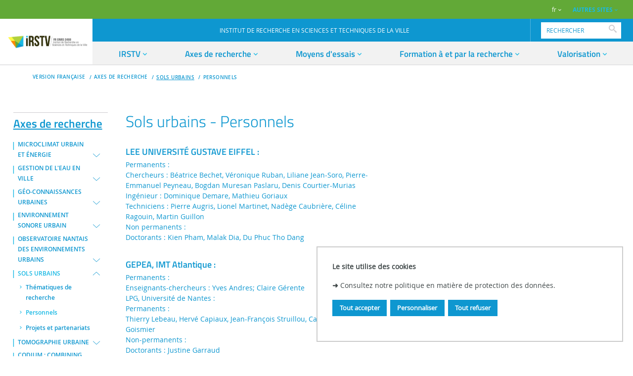

--- FILE ---
content_type: text/html;charset=UTF-8
request_url: https://irstv.ec-nantes.fr/sols-urbains/personnels
body_size: 14889
content:




































<!DOCTYPE html>
<!--[if IE 9]>    <html class="no-js ie ie9 html" xmlns="http://www.w3.org/1999/xhtml" lang="fr" xml:lang="fr"> <![endif]-->
<!--[if gt IE 9]> <html class="no-js ie html" xmlns="http://www.w3.org/1999/xhtml" lang="fr" xml:lang="fr"> <![endif]-->
<!--[if !IE]> --> <html class="no-js html" xmlns="http://www.w3.org/1999/xhtml" lang="fr" xml:lang="fr"> <!-- <![endif]-->
<head>
    <meta name="viewport" content="width=device-width, initial-scale=1.0" />
    















<meta name="description" content="" />
<meta name="DC.Description" lang="fr-FR" content="" />
<meta itemprop="description" content="" />
<meta property="og:description" content="" />
<meta itemprop="name" content="Sols urbains - Personnels" />
<meta property="og:title" content="Sols urbains - Personnels - IRSTV" />
<meta property="og:site_name" content="IRSTV" />
<meta property="og:type" content="article" />
<meta property="og:url" content="https://irstv.ec-nantes.fr/sols-urbains/personnels" />
<meta itemprop="image" content="https://irstv.ec-nantes.fr/uas/IRSTV/LOGO/logo+IRSTV.png" />
<meta property="og:image" content="https://irstv.ec-nantes.fr/uas/IRSTV/LOGO/logo+IRSTV.png" />
<meta http-equiv="content-type" content="text/html; charset=utf-8" />
<title>Sols urbains - Personnels - IRSTV</title><link rel="canonical" href="https://irstv.ec-nantes.fr/sols-urbains/personnels" /><link rel="shortcut icon" type="image/x-icon" href="https://irstv.ec-nantes.fr/jsp/images/favicon.ico" />
<link rel="icon" type="image/png" href="https://irstv.ec-nantes.fr/jsp/images/favicon.png" />
<meta http-equiv="pragma" content="no-cache" />

<link rel="schema.DC" href="http://purl.org/dc/elements/1.1/" />
<meta name="DC.Title" content="Sols urbains - Personnels - IRSTV" />
<meta name="DC.Creator" content="" />
<meta name="DC.Subject" lang="fr-FR" content="" />
<meta name="DC.Description" lang="fr-FR" content="" />
<meta name="DC.Publisher" content="" />
<meta name="DC.Date.created" scheme="W3CDTF" content="20170630 16:35:10.0" />
<meta name="DC.Date.modified" scheme="W3CDTF" content="20230201 16:17:30.0" />
<meta name="DC.Language" scheme="RFC3066" content="fr-FR" />
<meta name="DC.Rights" content="Copyright &copy; IRSTV" />

<meta name="author" lang="fr_FR" content="" />
<meta name="keywords" content="" />
<meta name="description" content="" />
<meta name="Date-Creation-yyyymmdd" content="20170630 16:35:10.0" />
<meta name="Date-Revision-yyyymmdd" content="20230201 16:17:30.0" />
<meta name="copyright" content="Copyright &copy; IRSTV" />
<meta name="reply-to" content="ksup@ec-nantes.fr" />
<meta name="category" content="Internet" />
<meta name="robots" content="index, follow" />
<meta name="distribution" content="global" />
<meta name="identifier-url" content="https://irstv.ec-nantes.fr/" />
<meta name="resource-type" content="document" />
<meta name="expires" content="-1" />

    <meta name="google-site-verification" content="" />

<meta name="Generator" content="K-Sup (6.07.71)" />
<meta name="Formatter" content="K-Sup (6.07.71)" />


    <link rel="start" title="Accueil" href="https://irstv.ec-nantes.fr/" />
    <link rel="alternate" type="application/rss+xml" title="Fil RSS des dix dernières actualités" href="https://irstv.ec-nantes.fr/adminsite/webservices/export_rss.jsp?NOMBRE=10&amp;CODE_RUBRIQUE=1495460967591&amp;LANGUE=0" />

    <link rel="stylesheet" type="text/css" media="screen" href="https://irstv.ec-nantes.fr/wro/jQueryCSS/bcab75677ba408ed99e4b9707c429af785d79d98.css"/>
    <link rel="stylesheet" type="text/css" media="print" href="https://irstv.ec-nantes.fr/wro/styles-print/4b31be62d0ed747b3556318c4d9b58d1d5805de2.css"/>
    <link rel="stylesheet" type="text/css" media="screen" href="https://irstv.ec-nantes.fr/wro/styles/3c6162677e7d334c8eca3f82ff192cd6ddc65dd8.css"/>
    










<style type="text/css" media="screen">
/*  remplacer par variable bandeau (de site) usine à sites */
#bandeau {
}
	@media screen and (min-width: 50em) {
            .ligne_1 > .colonne_1 {
				width : 50%;
			}
	}
        .ie8 .ligne_1 > .colonne_1 {
			width : 50%;
		}
:root {
    
        --uas-couleur-principale: #0e97d0;
        --uas-couleur-principale-light: #ceeaf5;
    
    
        --uas-couleur-principale2: #62a937;
        --uas-couleur-principale2-light: #dfedd7;
    
    
        --uas-couleur-secondaire: #19b9e4;
        --uas-couleur-secondaire-light: #d1f1f9;
    
}

	::-webkit-selection {
	  background: #0e97d0;
	}

	::-moz-selection {
	  background: #0e97d0;
	}

	::selection {
	  background: #0e97d0;
	}

	body {
	  color: #0e97d0;
	}

	a, .a {
	  color: #0e97d0;
	}

	a[href="#2"] {
	  color: #0e97d0;
	}
	a[href="#2"]:hover, a[href="#2"]:active, a[href="#2"]:focus {
	  color: #0e97d0;
	}

    .toolbox h2::after,
    .toolbox .h2::after,
    .toolbox .titre__rubrique__toolbox::after {
        background-color: #0e97d0;
    }

	h3, .h3, h5, .h5 {
	  color: #0e97d0;
	}

	select {
	  background-color: #0e97d0;
	}

	[class*="contenu"] ul ul li::before,
    [class*="contenu"] ul ol li::before,
    [class*="contenu"] ol ul li::before,
    [class*="contenu"] ol ol li::before,
    .menu__level__accroche ul ul li::before,
    .menu__level__accroche ul ol li::before,
    .menu__level__accroche ol ul li::before,
    .menu__level__accroche ol ol li::before,
    ul.objets.pardefaut ul ul li::before,
    ul.objets.pardefaut ul ol li::before,
    ul.objets.pardefaut ol ul li::before,
    ul.objets.pardefaut ol ol li::before {
	  color: #0e97d0;
	}

    [class*="contenu"] ul > li > ul > li > ul > li li::before,
    .menu__level__accroche ul > li > ul > li > ul > li li::before,
    ul.objets.pardefaut > li > ul > li > ul > li li::before  {
        color: #0e97d0;
    }

	button,
	[type="submit"],
	[type="reset"],
	[type="button"],
	.submit,
	.reset,
	.button {
	  background-color: #0e97d0;
	}
	button:hover, button:focus,
	[type="submit"]:hover,
	[type="submit"]:focus,
	[type="reset"]:hover,
	[type="reset"]:focus,
	[type="button"]:hover,
	[type="button"]:focus,
	.submit:hover,
	.submit:focus,
	.reset:hover,
	.reset:focus,
	.button:hover,
	.button:focus {
	  background-color: #2aa3d5;
	}

	select:active, select:focus,
	textarea:active,
	textarea:focus,
	input[type="text"]:active,
	input[type="text"]:focus,
	input[type="password"]:active,
	input[type="password"]:focus,
	input[type="file"]:active,
	input[type="file"]:focus,
	input[type="number"]:active,
	input[type="number"]:focus,
	input[type="email"]:active,
	input[type="email"]:focus {
	  border-color: #0e97d0;
	  color: #0e97d0;
	}

	.fond_primaire, .highlight {
	  background: #0e97d0;
	}

	header .header_ligne2_col2_ligne1 {
	  background-color: #0e97d0;
	}
	header .header_ligne2_col2_ligne1 .menu_deroulant {
	  background-color: #0e97d0;
	}
	header #acces-directs .libelle.active, header #acces-directs .plier-deplier__bouton[aria-expanded="true"], header #acces-directs .menu_deroulant.active, header #acces-directs .plier-deplier__contenu--ouvert, header #autres_sites .libelle.active, header #autres_sites .plier-deplier__bouton[aria-expanded="true"], header #autres_sites .menu_deroulant.active, header #autres_sites .plier-deplier__contenu--ouvert, header #versions .libelle.active, header #versions .plier-deplier__bouton[aria-expanded="true"], header #versions .menu_deroulant.active, header #versions .plier-deplier__contenu--ouvert {
	  background-color: #0e97d0;
	}
	header #autres_sites .autre__site__item .autre__site__item__info .h2 a {
	  color: #0e97d0;
	}
	header #menu_principal > li > .menu__level .liste_actu_menu::after {
	  background: #0e97d0;
	}

	header #MOTS_CLEFS{
	 color: #0e97d0;
	}

	header #MOTS_CLEFS::-webkit-input-placeholder{
	 color: #0e97d0;
	}

	header #MOTS_CLEFS:-ms-input-placeholder{
	 color: #0e97d0;
	}

	header #MOTS_CLEFS::-moz-placeholder{
	 color: #0e97d0;
	}

	header #MOTS_CLEFS:-moz-placeholder{
	 color: #0e97d0;
	}

	footer .pied__page__ecn__abonnement h2 {
	  color: #0e97d0;
	}
	footer .pied__page__ecn__abonnement #valider-formulaire button::before, footer .pied__page__ecn__abonnement #valider-formulaire button::after, footer .pied__page__ecn__abonnement #valider-formulaire button .icon-wrap::before, footer .pied__page__ecn__abonnement #valider-formulaire button .icon-wrap::after {
	  background: #0e97d0;
	}
	#navigation .toggler::before{
	  color:#0e97d0;
	}
	.paragraphe--1 h2, .paragraphe--2 h2, .paragraphe--3 h2, .paragraphe--4 h2, #navigation h2,
    .encadre--1 h2, .encadre--2 h2, .encadre--3 h2, .encadre--4 h2 {
	  color: #0e97d0;
	}

	.paragraphe--2::before, .encadre--2::before,
    .paragraphe--4::before, .encadre--4::before {
	  border-color: #0e97d0;
	}

	/* .encadre--3 {
	  background-color: #0e97d0;
	} */


    .paragraphe--5, .encadre--5 {
        background-color: #0e97d0;
    }

	.extension-agenda thead th {
	  background-color: #0e97d0;
	}

	@media screen and (min-width: 965px) {
	  #menu_principal li > button,
	  #menu_principal li > a,
	  #menu_principal li > span {
	    color: #0e97d0;
	  }
	}
	.menu__toggle::after {
	  color: #0e97d0;
	}

	.pub .owl-controls .owl-prev::before, .pub .owl-controls .owl-next::before {
	  color: #0e97d0;
	}

	.toolboxCard__title {
	  color: #0e97d0;
	}

	.owl-carrousel-chiffresCles h2 {
	  color: #0e97d0;
	}

	#menu_principal > li > button > span::after,
	#menu_principal > li > a > span::after,
	#menu_principal > li > span > span::after {
	  background: #0e97d0;
	}

	@media screen and (max-width: 965px) {
	  #menu_principal {
	    background: #0e97d0;
	  }
	}
	#body.ficheaccueil .owl-carousel:not(.carrousel__partenaire) .owl-controls .owl-prev::before, #body.ficheaccueil .owl-carousel:not(.carrousel__partenaire) .owl-controls .owl-prev::after, #body.ficheaccueil .owl-carousel:not(.carrousel__partenaire) .owl-controls .owl-next::before, #body.ficheaccueil .owl-carousel:not(.carrousel__partenaire) .owl-controls .owl-next::after {
	  background-color: #0e97d0;
	}
	#body.ficheaccueil .owl-carousel:not(.carrousel__partenaire) .owl-controls .owl-prev .icon-wrap::before, #body.ficheaccueil .owl-carousel:not(.carrousel__partenaire) .owl-controls .owl-prev .icon-wrap::after, #body.ficheaccueil .owl-carousel:not(.carrousel__partenaire) .owl-controls .owl-next .icon-wrap::before, #body.ficheaccueil .owl-carousel:not(.carrousel__partenaire) .owl-controls .owl-next .icon-wrap::after {
	  background-color: #0e97d0;
	}
	#body .carrouselCard h2, .temoignageCard .temoignageCard__item__infos .temoignageCard__item__wrapper{
		background-color: rgba(14,151,208,0.75);
	}
	.mosaiqueCard {
	  background-color: #0e97d0;
	}
	.mosaiqueCard::after {
	  background-color: #0e97d0;
	}

	.temoignageCard__bloc_2 .bloc__wrapper, .temoignageCard__bloc_4 .bloc__wrapper {
	  background-color: #0e97d0;
	}
	.temoignageCard__bloc_2 .bloc__wrapper::after, .temoignageCard__bloc_4 .bloc__wrapper::after {
	  background-color: #0e97d0;
	}

	.layout__simple-grid__row-3 .layout__slot[class*="x1"] .mosaiqueCard a, .layout__simple-grid__row-5 .layout__slot[class*="x1"] .mosaiqueCard a, .layout__simple-grid__row-14 .layout__slot[class*="x1"] .mosaiqueCard a, .layout__simple-grid__row-16 .layout__slot[class*="x1"] .mosaiqueCard a {
	  color: #0e97d0;
	}

	.layout__simple-grid__row-4 .layout__slot[class*="x0"] .mosaiqueCard a, .layout__simple-grid__row-4 .layout__slot[class*="x2"] .mosaiqueCard a, .layout__simple-grid__row-6 .layout__slot[class*="x0"] .mosaiqueCard a, .layout__simple-grid__row-6 .layout__slot[class*="x2"] .mosaiqueCard a, .layout__simple-grid__row-15 .layout__slot[class*="x0"] .mosaiqueCard a, .layout__simple-grid__row-15 .layout__slot[class*="x2"] .mosaiqueCard a, .layout__simple-grid__row-17 .layout__slot[class*="x0"] .mosaiqueCard a, .layout__simple-grid__row-17 .layout__slot[class*="x2"] .mosaiqueCard a {
	  color: #0e97d0;
	}

	.temoignageCard__bloc_1 h3 a, .temoignageCard__bloc_1 .en_savoir_plus, .temoignageCard__bloc_3 h3 a, .temoignageCard__bloc_3 .en_savoir_plus, .temoignageCard__bloc_5 h3 a, .temoignageCard__bloc_5 .en_savoir_plus {
	  color: #0e97d0;
	}

	.temoignageCard__item__infos h2::before, .temoignageCard__item__infos h2::after {
	  color: #0e97d0;
	}

	.blocsAmoviblesCard::after {
	  border-color: #0e97d0;
	}

	.actualiteCard__actus h2, .actualiteCard_plus::before {
	  color: #0e97d0;
	}
	.actualiteCard__actus h2:hover, .actualiteCard__actus h2:active, .actualiteCard__actus h2:focus, .actualiteCard__actus h2:visited, .actualiteCard__actus h2 span, .actualiteCard_plus::before:hover, .actualiteCard_plus::before:active, .actualiteCard_plus::before:focus, .actualiteCard_plus::before:visited, .actualiteCard_plus::before span {
	  color: #0e97d0;
	}

	.actualiteCard__evenement__date__wrapper {
	  color: #0e97d0;
	}
	.actualiteCard__evenement__date__wrapper:hover, .actualiteCard__evenement__date__wrapper:active, .actualiteCard__evenement__date__wrapper:focus, .actualiteCard__evenement__date__wrapper:visited, .actualiteCard__evenement__date__wrapper span {
	  color: #0e97d0;
	}

	.videoCard .mejs-overlay-button:hover::before, .videoCard .mejs-overlay-button:focus::before, .videoCard .mejs-overlay-button:active::before {
	  color: #0e97d0;
	}

	.reseauxsociauxCard h2, .actualiteCard__evenements h2 {
	  color: #0e97d0;
	}

	.social-feeds__header__filters__filter::before {
	  background: #0e97d0;
	}

	.commentaires h2 {
	  color: #0e97d0;
	}

	.photo .legende, figure figcaption{
	 	background:#0e97d0;
	}

	@media screen and (min-width: 770px) {
	  .photo .legende, figure figcaption {
	    background: rgba(14,151,208,0.75);
	  }
	}
	.actions-fiche__item--share .icon:hover, .actions-fiche__item--share .icon:focus, .actions-fiche__item--share .icon:active, .actions-fiche__item--print button:hover, .actions-fiche__item--print button:focus, .actions-fiche__item--print button:active,
	.actions-fiche__item--pdf a:hover,
	.actions-fiche__item--pdf a:focus,
	.actions-fiche__item--pdf a:active, .actions-fiche__item--edit a:hover, .actions-fiche__item--edit a:focus, .actions-fiche__item--edit a:active, .actions-fiche__item--dashboard a:hover, .actions-fiche__item--dashboard a:focus, .actions-fiche__item--dashboard a:active {
	  background: #0e97d0;
	}

	#body .formation_import > li.active, #body .formation_import .lvl2 > li.active, #body .formation_import .lvl4 > li.active, #body .formation_import .lvl6 > li.active {
	  border-color: #0e97d0;
	}

	.banner_cookie__button--refuse:focus, .banner_cookie__button--refuse:active, .banner_cookie__button--refuse:hover, .banner_cookie__button--accept:focus, .banner_cookie__button--accept:active, .banner_cookie__button--accept:hover {
	  color: #0e97d0;
	}

	.newsletter #numero-date {
	  background: #0e97d0;
	}
	.newsletter #numero-date, .newsletter .liste-fiche--style2006 .liste-fiche--titre, .newsletter .date, .newsletter .lieu {
	  color: #0e97d0;
	}

	.newsletter .paragraphe--2,
    .newsletter .paragraphe--4 {
		border-color:#0e97d0;
	}

	/* div.paragraphe--4 a:hover, div.paragraphe--4 a:active, div.paragraphe--4 a:focus, div.paragraphe--4 .a:hover, div.paragraphe--4 .a:active, div.paragraphe--4 .a:focus, div.fond_secondaire a:hover, div.fond_secondaire a:active, div.fond_secondaire a:focus, div.fond_secondaire .a:hover, div.fond_secondaire .a:active, div.fond_secondaire .a:focus {
	  color: #0e97d0;
	}
	div.paragraphe--4 h2, div.paragraphe--4 .h2, div.paragraphe--4 h4, div.paragraphe--4 .h4, div.paragraphe--4 h6, div.paragraphe--4 .h6, div.fond_secondaire h2, div.fond_secondaire .h2, div.fond_secondaire h4, div.fond_secondaire .h4, div.fond_secondaire h6, div.fond_secondaire .h6 {
	  color: #0e97d0;
	}
	div.paragraphe--4 [class*="contenu"] ul li::before, div.paragraphe--4 .menu__level__accroche ul li::before, div.fond_secondaire [class*="contenu"] ul li::before, div.fond_secondaire .menu__level__accroche ul li::before {
	  color: #0e97d0;
	}
	div.paragraphe--4 blockquote, div.paragraphe--4 cite, div.paragraphe--4 q, div.fond_secondaire blockquote, div.fond_secondaire cite, div.fond_secondaire q {
	  color: #0e97d0;
	}
	div.paragraphe--4 #acces-directs .menu__level__item > a, div.paragraphe--4 #acces-directs .libelle, div.paragraphe--4 #acces-directs .plier-deplier__bouton, div.paragraphe--4 #autres_sites .menu__level__item > a, div.paragraphe--4 #autres_sites .libelle, div.paragraphe--4 #autres_sites .plier-deplier__bouton, div.paragraphe--4 #versions .menu__level__item > a, div.paragraphe--4 #versions .libelle, div.paragraphe--4 #versions .plier-deplier__bouton, div.paragraphe--4 #recherche-simple .menu__level__item > a, div.paragraphe--4 #recherche-simple .libelle, div.paragraphe--4 #recherche-simple .plier-deplier__bouton, div.fond_secondaire #acces-directs .menu__level__item > a, div.fond_secondaire #acces-directs .libelle, div.fond_secondaire #acces-directs .plier-deplier__bouton, div.fond_secondaire #autres_sites .menu__level__item > a, div.fond_secondaire #autres_sites .libelle, div.fond_secondaire #autres_sites .plier-deplier__bouton, div.fond_secondaire #versions .menu__level__item > a, div.fond_secondaire #versions .libelle, div.fond_secondaire #versions .plier-deplier__bouton, div.fond_secondaire #recherche-simple .menu__level__item > a, div.fond_secondaire #recherche-simple .libelle, div.fond_secondaire #recherche-simple .plier-deplier__bouton {
	  color: #0e97d0;
	}
	div.paragraphe--4 header #recherche-simple .icon-search, div.fond_secondaire header #recherche-simple .icon-search {
	  color: #0e97d0;
	}
	div.paragraphe--4 header #recherche-simple .icon-search:hover, div.paragraphe--4 header #recherche-simple .icon-search:active, div.paragraphe--4 header #recherche-simple .icon-search:focus, div.fond_secondaire header #recherche-simple .icon-search:hover, div.fond_secondaire header #recherche-simple .icon-search:active, div.fond_secondaire header #recherche-simple .icon-search:focus {
	  color: #0e97d0;
	}
	div.paragraphe--4 header .header_ligne1 li::before, div.paragraphe--4 header .header_ligne2_col2_ligne1 li::before, div.fond_secondaire header .header_ligne1 li::before, div.fond_secondaire header .header_ligne2_col2_ligne1 li::before {
	  color: #0e97d0;
	}
	div.paragraphe--4 header .plier-deplier__contenu a, div.fond_secondaire header .plier-deplier__contenu a {
	  color: #0e97d0;
	}
	div.paragraphe--4 header .plier-deplier__contenu a:focus, div.paragraphe--4 header .plier-deplier__contenu a:active, div.paragraphe--4 header .plier-deplier__contenu a:hover, div.fond_secondaire header .plier-deplier__contenu a:focus, div.fond_secondaire header .plier-deplier__contenu a:active, div.fond_secondaire header .plier-deplier__contenu a:hover {
	  color: #0e97d0;
	}
	div.paragraphe--4 header #espaces .libelle.active, div.paragraphe--4 header #espaces .menu_deroulant.active a, div.fond_secondaire header #espaces .libelle.active, div.fond_secondaire header #espaces .menu_deroulant.active a {
	  color: #0e97d0;
	}
	div.paragraphe--4 header #autres_sites .autre__site__item .autre__site__item__info .autre__site__item__url, div.fond_secondaire header #autres_sites .autre__site__item .autre__site__item__info .autre__site__item__url {
	  color: #0e97d0;
	}
	div.paragraphe--4 footer .pied__page__ecn__abonnement, div.fond_secondaire footer .pied__page__ecn__abonnement {
	  background: #0e97d0;
	} */

	/* div.paragraphe--4 #menu_principal > li > button::after,
	div.paragraphe--4 #menu_principal > li > a::after,
	div.paragraphe--4 #menu_principal > li > span::after, */
    div.fond_secondaire #menu_principal > li > button::after,
	div.fond_secondaire #menu_principal > li > a::after,
	div.fond_secondaire #menu_principal > li > span::after {
	  color: #0e97d0;
	}
	/* div.paragraphe--4 #menu_secondaire li::before, div.fond_secondaire #menu_secondaire li::before {
	  color: #0e97d0;
	}
	div.paragraphe--4 #menu_secondaire li[class*="-actif"] > a, div.paragraphe--4 #menu_secondaire li[class*="-actif"] > span, div.fond_secondaire #menu_secondaire li[class*="-actif"] > a, div.fond_secondaire #menu_secondaire li[class*="-actif"] > span {
	  color: #0e97d0;
	}
	div.paragraphe--4 .paragraphe--1::before, div.paragraphe--4 .encadre--1::before, div.fond_secondaire .paragraphe--1::before, div.fond_secondaire .encadre--1::before {
	  border-color: #0e97d0;
	}
	div.paragraphe--4 .paragraphe--4, div.fond_secondaire .paragraphe--4 {
	  background-color: #0e97d0;
	}
	div.paragraphe--4 #encadres > div, div.fond_secondaire #encadres > div {
	  border-color: #0e97d0;
	}
	div.paragraphe--4 #body .carrouselCard .owl-dot.active, div.fond_secondaire #body .carrouselCard .owl-dot.active {
	  background: #0e97d0;
	}
	div.paragraphe--4 .chiffresClesCard .en_savoir_plus, div.fond_secondaire .chiffresClesCard .en_savoir_plus {
	  color: #0e97d0;
	}
	div.paragraphe--4 .chiffresClesCard .en_savoir_plus:active, div.paragraphe--4 .chiffresClesCard .en_savoir_plus:focus, div.paragraphe--4 .chiffresClesCard .en_savoir_plus:hover, div.fond_secondaire .chiffresClesCard .en_savoir_plus:active, div.fond_secondaire .chiffresClesCard .en_savoir_plus:focus, div.fond_secondaire .chiffresClesCard .en_savoir_plus:hover {
	  color: #0e97d0;
	}
	div.paragraphe--4 .layout__simple-grid__row-3 .layout__slot[class*="x1"] .mosaiqueCard, div.paragraphe--4 .layout__simple-grid__row-5 .layout__slot[class*="x1"] .mosaiqueCard, div.paragraphe--4 .layout__simple-grid__row-14 .layout__slot[class*="x1"] .mosaiqueCard, div.paragraphe--4 .layout__simple-grid__row-16 .layout__slot[class*="x1"] .mosaiqueCard, div.fond_secondaire .layout__simple-grid__row-3 .layout__slot[class*="x1"] .mosaiqueCard, div.fond_secondaire .layout__simple-grid__row-5 .layout__slot[class*="x1"] .mosaiqueCard, div.fond_secondaire .layout__simple-grid__row-14 .layout__slot[class*="x1"] .mosaiqueCard, div.fond_secondaire .layout__simple-grid__row-16 .layout__slot[class*="x1"] .mosaiqueCard {
	  background-color: #0e97d0;
	}
	div.paragraphe--4 .layout__simple-grid__row-3 .layout__slot[class*="x1"] .mosaiqueCard::after, div.paragraphe--4 .layout__simple-grid__row-5 .layout__slot[class*="x1"] .mosaiqueCard::after, div.paragraphe--4 .layout__simple-grid__row-14 .layout__slot[class*="x1"] .mosaiqueCard::after, div.paragraphe--4 .layout__simple-grid__row-16 .layout__slot[class*="x1"] .mosaiqueCard::after, div.fond_secondaire .layout__simple-grid__row-3 .layout__slot[class*="x1"] .mosaiqueCard::after, div.fond_secondaire .layout__simple-grid__row-5 .layout__slot[class*="x1"] .mosaiqueCard::after, div.fond_secondaire .layout__simple-grid__row-14 .layout__slot[class*="x1"] .mosaiqueCard::after, div.fond_secondaire .layout__simple-grid__row-16 .layout__slot[class*="x1"] .mosaiqueCard::after {
	  background-color: #0e97d0;
	}
	div.paragraphe--4 .layout__simple-grid__row-4 .layout__slot[class*="x0"] .mosaiqueCard, div.paragraphe--4 .layout__simple-grid__row-4 .layout__slot[class*="x2"] .mosaiqueCard, div.paragraphe--4 .layout__simple-grid__row-6 .layout__slot[class*="x0"] .mosaiqueCard, div.paragraphe--4 .layout__simple-grid__row-6 .layout__slot[class*="x2"] .mosaiqueCard, div.paragraphe--4 .layout__simple-grid__row-15 .layout__slot[class*="x0"] .mosaiqueCard, div.paragraphe--4 .layout__simple-grid__row-15 .layout__slot[class*="x2"] .mosaiqueCard, div.paragraphe--4 .layout__simple-grid__row-17 .layout__slot[class*="x0"] .mosaiqueCard, div.paragraphe--4 .layout__simple-grid__row-17 .layout__slot[class*="x2"] .mosaiqueCard, div.fond_secondaire .layout__simple-grid__row-4 .layout__slot[class*="x0"] .mosaiqueCard, div.fond_secondaire .layout__simple-grid__row-4 .layout__slot[class*="x2"] .mosaiqueCard, div.fond_secondaire .layout__simple-grid__row-6 .layout__slot[class*="x0"] .mosaiqueCard, div.fond_secondaire .layout__simple-grid__row-6 .layout__slot[class*="x2"] .mosaiqueCard, div.fond_secondaire .layout__simple-grid__row-15 .layout__slot[class*="x0"] .mosaiqueCard, div.fond_secondaire .layout__simple-grid__row-15 .layout__slot[class*="x2"] .mosaiqueCard, div.fond_secondaire .layout__simple-grid__row-17 .layout__slot[class*="x0"] .mosaiqueCard, div.fond_secondaire .layout__simple-grid__row-17 .layout__slot[class*="x2"] .mosaiqueCard {
	  background-color: #0e97d0;
	}
	div.paragraphe--4 .layout__simple-grid__row-4 .layout__slot[class*="x0"] .mosaiqueCard::after, div.paragraphe--4 .layout__simple-grid__row-4 .layout__slot[class*="x2"] .mosaiqueCard::after, div.paragraphe--4 .layout__simple-grid__row-6 .layout__slot[class*="x0"] .mosaiqueCard::after, div.paragraphe--4 .layout__simple-grid__row-6 .layout__slot[class*="x2"] .mosaiqueCard::after, div.paragraphe--4 .layout__simple-grid__row-15 .layout__slot[class*="x0"] .mosaiqueCard::after, div.paragraphe--4 .layout__simple-grid__row-15 .layout__slot[class*="x2"] .mosaiqueCard::after, div.paragraphe--4 .layout__simple-grid__row-17 .layout__slot[class*="x0"] .mosaiqueCard::after, div.paragraphe--4 .layout__simple-grid__row-17 .layout__slot[class*="x2"] .mosaiqueCard::after, div.fond_secondaire .layout__simple-grid__row-4 .layout__slot[class*="x0"] .mosaiqueCard::after, div.fond_secondaire .layout__simple-grid__row-4 .layout__slot[class*="x2"] .mosaiqueCard::after, div.fond_secondaire .layout__simple-grid__row-6 .layout__slot[class*="x0"] .mosaiqueCard::after, div.fond_secondaire .layout__simple-grid__row-6 .layout__slot[class*="x2"] .mosaiqueCard::after, div.fond_secondaire .layout__simple-grid__row-15 .layout__slot[class*="x0"] .mosaiqueCard::after, div.fond_secondaire .layout__simple-grid__row-15 .layout__slot[class*="x2"] .mosaiqueCard::after, div.fond_secondaire .layout__simple-grid__row-17 .layout__slot[class*="x0"] .mosaiqueCard::after, div.fond_secondaire .layout__simple-grid__row-17 .layout__slot[class*="x2"] .mosaiqueCard::after {
	  background-color: #0e97d0;
	}
	div.paragraphe--4 .temoignageCard__bloc_1 .bloc__wrapper, div.paragraphe--4 .temoignageCard__bloc_3 .bloc__wrapper, div.paragraphe--4 .temoignageCard__bloc_5 .bloc__wrapper, div.fond_secondaire .temoignageCard__bloc_1 .bloc__wrapper, div.fond_secondaire .temoignageCard__bloc_3 .bloc__wrapper, div.fond_secondaire .temoignageCard__bloc_5 .bloc__wrapper {
	  background-color: #0e97d0;
	}
	div.paragraphe--4 .temoignageCard__bloc_1 .bloc__wrapper::after, div.paragraphe--4 .temoignageCard__bloc_3 .bloc__wrapper::after, div.paragraphe--4 .temoignageCard__bloc_5 .bloc__wrapper::after, div.fond_secondaire .temoignageCard__bloc_1 .bloc__wrapper::after, div.fond_secondaire .temoignageCard__bloc_3 .bloc__wrapper::after, div.fond_secondaire .temoignageCard__bloc_5 .bloc__wrapper::after {
	  background-color: #0e97d0;
	}
	div.paragraphe--4 .actualiteCard__evenement__date::before, div.fond_secondaire .actualiteCard__evenement__date::before {
	  background-color: #0e97d0;
	}
	div.paragraphe--4 .actualiteCard_plus, div.paragraphe--4 .actualiteCard__actu .en_savoir_plus, div.fond_secondaire .actualiteCard_plus, div.fond_secondaire .actualiteCard__actu .en_savoir_plus {
	  color: #0e97d0;
	}
	div.paragraphe--4 .videoCard .mejs-overlay-button::before, div.fond_secondaire .videoCard .mejs-overlay-button::before {
	  color: #0e97d0;
	}
	div.paragraphe--4 .rechercheFormationCard::before, div.fond_secondaire .rechercheFormationCard::before {
	  border-color: #0e97d0;
	}
	div.paragraphe--4 .social-feeds__grid__item__date a, div.paragraphe--4 .social-feeds__grid__item__provider i::before, div.fond_secondaire .social-feeds__grid__item__date a, div.fond_secondaire .social-feeds__grid__item__provider i::before {
	  color: #0e97d0;
	}
	div.paragraphe--4 .social-feeds__header__filters__filter--all.active::before, div.paragraphe--4 .social-feeds__header__filters__filter--all:hover::before, div.paragraphe--4 .social-feeds__header__filters__filter--all:active::before, div.paragraphe--4 .social-feeds__header__filters__filter--all:focus::before, div.fond_secondaire .social-feeds__header__filters__filter--all.active::before, div.fond_secondaire .social-feeds__header__filters__filter--all:hover::before, div.fond_secondaire .social-feeds__header__filters__filter--all:active::before, div.fond_secondaire .social-feeds__header__filters__filter--all:focus::before {
	  background-color: #0e97d0;
	}
	div.paragraphe--4 ul.objets .date, div.fond_secondaire ul.objets .date {
	  color: #0e97d0;
	}
	div.paragraphe--4 .menu__toggle, div.fond_secondaire .menu__toggle {
	  background: #0e97d0;
	}
	div.paragraphe--4 .menu__toggle:hover, div.paragraphe--4 .menu__toggle:focus, div.paragraphe--4 .menu__toggle:active, div.fond_secondaire .menu__toggle:hover, div.fond_secondaire .menu__toggle:focus, div.fond_secondaire .menu__toggle:active {
	  background: #0e97d0;
	}
	.show-menu div.paragraphe--4 .menu__toggle::after, .show-menu div.fond_secondaire .menu__toggle::after {
	  color: #0e97d0;
	}
	div.paragraphe--4 .onglets, div.fond_secondaire .onglets {
	  border-color: #0e97d0;
	}
	div.paragraphe--4 .bloc_date_lieu, div.fond_secondaire .bloc_date_lieu {
	  border-color: #0e97d0;
	}
	div.paragraphe--4 body.fiche .onglets__item--actif a, div.fond_secondaire body.fiche .onglets__item--actif a {
	  color: #0e97d0;
	}
	div.paragraphe--4 body.fiche .onglets__item--actif .onglets__lien::before, div.fond_secondaire body.fiche .onglets__item--actif .onglets__lien::before {
	  border-color: #0e97d0 transparent transparent transparent;
	}
	div.paragraphe--4 .url_hal a, div.fond_secondaire .url_hal a {
	  color: #0e97d0;
	}
	div.paragraphe--4 .url_hal a:actif, div.paragraphe--4 .url_hal a:hover, div.paragraphe--4 .url_hal a:focus, div.fond_secondaire .url_hal a:actif, div.fond_secondaire .url_hal a:hover, div.fond_secondaire .url_hal a:focus {
	  color: #0e97d0;
	}
	div.paragraphe--4 .actions-fiche__item--share .icon, div.paragraphe--4 .actions-fiche__item--print button,
	div.paragraphe--4 .actions-fiche__item--pdf a, div.paragraphe--4 .actions-fiche__item--edit a, div.paragraphe--4 .actions-fiche__item--dashboard a, div.fond_secondaire .actions-fiche__item--share .icon, div.fond_secondaire .actions-fiche__item--print button,
	div.fond_secondaire .actions-fiche__item--pdf a, div.fond_secondaire .actions-fiche__item--edit a, div.fond_secondaire .actions-fiche__item--dashboard a {
	  background: #0e97d0;
	}
	div.paragraphe--4 #body .formation_import .lvl1 > li.active, div.paragraphe--4 #body .formation_import .lvl3 > li.active, div.paragraphe--4 #body .formation_import .lvl5 > li.active, div.paragraphe--4 #body .formation_import .lvl7 > li.active, div.fond_secondaire #body .formation_import .lvl1 > li.active, div.fond_secondaire #body .formation_import .lvl3 > li.active, div.fond_secondaire #body .formation_import .lvl5 > li.active, div.fond_secondaire #body .formation_import .lvl7 > li.active {
	  border-color: #0e97d0;
	}
	div.paragraphe--4 ul > li > .duree, div.fond_secondaire ul > li > .duree {
	  color: #0e97d0;
	}
	div.paragraphe--4 #cookie-banner, div.fond_secondaire #cookie-banner {
	  color: #0e97d0;
	}
	div.paragraphe--4 .bloc_date_lieu__date::before, div.paragraphe--4 .bloc_date_lieu__contacts::before, div.fond_secondaire .bloc_date_lieu__date::before, div.fond_secondaire .bloc_date_lieu__contacts::before {
	  background-color: #0e97d0;
	} */

	/* div.paragraphe--4 button,
	div.paragraphe--4 [type="submit"],
	div.paragraphe--4 [type="reset"],
	div.paragraphe--4 [type="button"],
	div.paragraphe--4 .submit,
	div.paragraphe--4 .reset,
	div.paragraphe--4 .button,*/
    div.fond_secondaire button,
	div.fond_secondaire [type="submit"],
	div.fond_secondaire [type="reset"],
	div.fond_secondaire [type="button"],
	div.fond_secondaire .submit,
	div.fond_secondaire .reset,
	div.fond_secondaire .button {
	  color: #0e97d0;
	}

	/* div.encadre--3 .texte--selectionne, div.fond_primaire .texte--selectionne, div.fond_primaire2 .texte--selectionne {
	  color: #0e97d0;
	}
	div.encadre--3 ::-webkit-selection, div.fond_primaire ::-webkit-selection, div.fond_primaire2 ::-webkit-selection {
	  color: #0e97d0;
	}
	div.encadre--3 ::-moz-selection, div.fond_primaire ::-moz-selection, div.fond_primaire2 ::-moz-selection {
	  color: #0e97d0;
	}
	div.encadre--3 ::selection, div.fond_primaire ::selection, div.fond_primaire2 ::selection {
	  color: #0e97d0;
	}
	div.encadre--3 mark, div.fond_primaire mark, div.fond_primaire2 mark {
	  color: #0e97d0;
	} */
	/* div.encadre--3 button,
	div.encadre--3 [type="submit"],
	div.encadre--3 [type="reset"],
	div.encadre--3 [type="button"],
	div.encadre--3 .submit,
	div.encadre--3 .reset,
	div.encadre--3 .button, */
	div.fond_primaire button,
	div.fond_primaire [type="submit"],
	div.fond_primaire [type="reset"],
	div.fond_primaire [type="button"],
	div.fond_primaire .submit,
	div.fond_primaire .reset,
	div.fond_primaire .button, div.fond_primaire2 button,
	div.fond_primaire2 [type="submit"],
	div.fond_primaire2 [type="reset"],
	div.fond_primaire2 [type="button"],
	div.fond_primaire2 .submit,
	div.fond_primaire2 .reset,
	div.fond_primaire2 .button {
	  color: #0e97d0;
	}
	/* div.encadre--3 button:hover, div.encadre--3 button:focus,
	div.encadre--3 [type="submit"]:hover,
	div.encadre--3 [type="submit"]:focus,
	div.encadre--3 [type="reset"]:hover,
	div.encadre--3 [type="reset"]:focus,
	div.encadre--3 [type="button"]:hover,
	div.encadre--3 [type="button"]:focus,
	div.encadre--3 .submit:hover,
	div.encadre--3 .submit:focus,
	div.encadre--3 .reset:hover,
	div.encadre--3 .reset:focus,
	div.encadre--3 .button:hover,
	div.encadre--3 .button:focus, */
    div.fond_primaire button:hover, div.fond_primaire button:focus,
	div.fond_primaire [type="submit"]:hover,
	div.fond_primaire [type="submit"]:focus,
	div.fond_primaire [type="reset"]:hover,
	div.fond_primaire [type="reset"]:focus,
	div.fond_primaire [type="button"]:hover,
	div.fond_primaire [type="button"]:focus,
	div.fond_primaire .submit:hover,
	div.fond_primaire .submit:focus,
	div.fond_primaire .reset:hover,
	div.fond_primaire .reset:focus,
	div.fond_primaire .button:hover,
	div.fond_primaire .button:focus, div.fond_primaire2 button:hover, div.fond_primaire2 button:focus,
	div.fond_primaire2 [type="submit"]:hover,
	div.fond_primaire2 [type="submit"]:focus,
	div.fond_primaire2 [type="reset"]:hover,
	div.fond_primaire2 [type="reset"]:focus,
	div.fond_primaire2 [type="button"]:hover,
	div.fond_primaire2 [type="button"]:focus,
	div.fond_primaire2 .submit:hover,
	div.fond_primaire2 .submit:focus,
	div.fond_primaire2 .reset:hover,
	div.fond_primaire2 .reset:focus,
	div.fond_primaire2 .button:hover,
	div.fond_primaire2 .button:focus {
	  background-color: #b6dff0;
	  color: #0e97d0;
	}
	/* div.encadre--3 select, */
    div.fond_primaire select, div.fond_primaire2 select {
	  background-color: #0e97d0;
	}

    .accordion_toggler .accordion_toggler__btn,
    .accordion_toggler .accordion_toggler__btn:focus,
    .accordion_toggler .accordion_toggler__btn:hover {
      color: #0e97d0;
    }

    .accordion_toggler .accordion_toggler__btn.active::after {
        background-color: #0e97d0;
    }

    .tabs_toggler .tabs_toggler__btn,
    .tabs_toggler .tabs_toggler__btn:focus,
    .tabs_toggler .tabs_toggler__btn:hover {
        color: #0e97d0;
    }

    #menu_secondaire .toggler .icon-arrow-bottom::before {
        color: #0e97d0;
    }

    .documents_hal .listViewModel_hal .title_hal {
        color: #0e97d0;
    }

    .documents_hal .listViewModel_hal .url_hal > a {
        background-color: #0e97d0;
    }

    .documents_hal.documents_hal .type_hal {
        color: #0e97d0;
    }

    .documents_hal .all-results_hal > a {
        background-color: #0e97d0;
    }

    .documents_hal .all-results_hal > a:hover {
        border-color: #0e97d0;
        color: #0e97d0;
    }

    .documents_hal .listViewModel_hal .url_hal > a:hover {
        color: #0e97d0;
    }

    .documents_hal.documents_hal .mapViewModel_hal_groupement details[open]:not(.details_hal--summary) > summary::after {
        background-color: #0e97d0;
    }


	.fond_primaire2 {
	  background: #62a937;
	}

	header .header_ligne1 {
	  background-color: #62a937;
	}
	header .header_ligne1 .menu_deroulant {
	  background-color: #62a937;
	}
	header #espaces .libelle.active, header #espaces .menu_deroulant.active {
	  background-color: #62a937;
	}
	footer {
	  background: #62a937;
	}
	footer #adresse_mail {
	  color: #62a937;
	}
	footer #adresse_mail::-webkit-input-placeholder {
	  color: #62a937;
	}
	footer #adresse_mail:-ms-input-placeholder {
	  color: #62a937;
	}
	footer #adresse_mail::-moz-placeholder {
	  color: #62a937;
	}
	footer #adresse_mail:-moz-placeholder {
	  color: #62a937;
	}

	#cookie-banner {
	  background: #4e872c;
	}



	a:hover, a:active, .a:hover, .a:active,
  a:hover h3 {
	  color: #19b9e4;
	}

	h2, .h2, h4, .h4, h6, .h6, .titre__rubrique__toolbox {
	  color: #19b9e4;
	}

	[class*="contenu"] ul li::before, .menu__level__accroche ul li::before {
	  color: #19b9e4;
	}

	blockquote, cite, q {
	  color: #19b9e4;
	}

    #acces-directs .menu__level__item > a, #acces-directs .libelle, #acces-directs .plier-deplier__bouton, #autres_sites .menu__level__item > a, #autres_sites .libelle, #autres_sites .plier-deplier__bouton, #versions .menu__level__item > a, #versions .libelle, #versions .plier-deplier__bouton, #recherche-simple .menu__level__item > a, #recherche-simple .libelle, #recherche-simple .plier-deplier__bouton {
        color: #19b9e4;
    }

	header .header_ligne1 li::before, header .header_ligne2_col2_ligne1 li::before {
	  color: #19b9e4;
	}
	header .plier-deplier__contenu a {
	  color: #19b9e4;
	}
	header .plier-deplier__contenu a:focus, header .plier-deplier__contenu a:active, header .plier-deplier__contenu a:hover {
	  color: #19b9e4;
	}
	header #espaces .libelle.active, header #espaces .menu_deroulant.active a {
	  color: #19b9e4;
	}
	header #autres_sites .autre__site__item .autre__site__item__info .autre__site__item__url {
	  color: #19b9e4;
	}

	footer .pied__page__ecn__abonnement {
	  background: #19b9e4;
	}

	#menu_principal .menu__level_1-intitule,
	#menu_principal > li > button::after,
	#menu_principal > li > a::after,
	#menu_principal > li > span::after,
  #menu_principal > li > button .icon-chevron_right {
	  color: #19b9e4;
	}

	#menu_secondaire li[class*="-actif"] > a, #menu_secondaire li[class*="-actif"] > span {
	  color: #19b9e4;
	}

  #menu_secondaire li::before {
      color: #19b9e4;
  }

  .csscalc #menu_secondaire span.icon {
      color: #19b9e4;
  }

	.paragraphe--1::before, .encadre--1::before,
    .paragraphe--3::before, .encadre--3::before {
	  border-color: #19b9e4;
	}

	/* .paragraphe--4 {
	  background-color: #19b9e4;
	} */

    .paragraphe--6, .encadre--6 {
        background-color: #19b9e4;
    }

	#encadres > div {
	  border-color: #19b9e4;
	}

	#body .carrouselCard .owl-dot.active {
	  background: #19b9e4;
	}

	.chiffresClesCard .en_savoir_plus {
	  color: #19b9e4;
	}
	.chiffresClesCard .en_savoir_plus:active, .chiffresClesCard .en_savoir_plus:focus, .chiffresClesCard .en_savoir_plus:hover {
	  color: #19b9e4;
	}

	.layout__simple-grid__row-3 .layout__slot[class*="x1"] .mosaiqueCard, .layout__simple-grid__row-5 .layout__slot[class*="x1"] .mosaiqueCard, .layout__simple-grid__row-14 .layout__slot[class*="x1"] .mosaiqueCard, .layout__simple-grid__row-16 .layout__slot[class*="x1"] .mosaiqueCard {
	  background-color: #19b9e4;
	}
	.layout__simple-grid__row-3 .layout__slot[class*="x1"] .mosaiqueCard::after, .layout__simple-grid__row-5 .layout__slot[class*="x1"] .mosaiqueCard::after, .layout__simple-grid__row-14 .layout__slot[class*="x1"] .mosaiqueCard::after, .layout__simple-grid__row-16 .layout__slot[class*="x1"] .mosaiqueCard::after {
	  background-color: #19b9e4;
	}

	.layout__simple-grid__row-4 .layout__slot[class*="x0"] .mosaiqueCard, .layout__simple-grid__row-4 .layout__slot[class*="x2"] .mosaiqueCard, .layout__simple-grid__row-6 .layout__slot[class*="x0"] .mosaiqueCard, .layout__simple-grid__row-6 .layout__slot[class*="x2"] .mosaiqueCard, .layout__simple-grid__row-15 .layout__slot[class*="x0"] .mosaiqueCard, .layout__simple-grid__row-15 .layout__slot[class*="x2"] .mosaiqueCard, .layout__simple-grid__row-17 .layout__slot[class*="x0"] .mosaiqueCard, .layout__simple-grid__row-17 .layout__slot[class*="x2"] .mosaiqueCard {
	  background-color: #19b9e4;
	}
	.layout__simple-grid__row-4 .layout__slot[class*="x0"] .mosaiqueCard::after, .layout__simple-grid__row-4 .layout__slot[class*="x2"] .mosaiqueCard::after, .layout__simple-grid__row-6 .layout__slot[class*="x0"] .mosaiqueCard::after, .layout__simple-grid__row-6 .layout__slot[class*="x2"] .mosaiqueCard::after, .layout__simple-grid__row-15 .layout__slot[class*="x0"] .mosaiqueCard::after, .layout__simple-grid__row-15 .layout__slot[class*="x2"] .mosaiqueCard::after, .layout__simple-grid__row-17 .layout__slot[class*="x0"] .mosaiqueCard::after, .layout__simple-grid__row-17 .layout__slot[class*="x2"] .mosaiqueCard::after {
	  background-color: #19b9e4;
	}

	.temoignageCard__bloc_1 .bloc__wrapper, .temoignageCard__bloc_3 .bloc__wrapper, .temoignageCard__bloc_5 .bloc__wrapper {
	  background-color: #19b9e4;
	}
	.temoignageCard__bloc_1 .bloc__wrapper::after, .temoignageCard__bloc_3 .bloc__wrapper::after, .temoignageCard__bloc_5 .bloc__wrapper::after {
	  background-color: #19b9e4;
	}

  .actualiteCard__evenement__date {
      background-color: #19b9e4;
  }

.actualiteCard .actualiteCard__evenements_wrapper a:focus .actualiteCard__evenement__info h3 {
    color: #19b9e4;
}

	.actualiteCard_plus, .actualiteCard__actu .en_savoir_plus {
	  color: #19b9e4;
	}

	.videoCard .mejs-overlay-button::before {
	  color: #19b9e4;
	}

	.rechercheFormationCard::before {
	  border-color: #19b9e4;
	}

	.social-feeds__grid__item__date a, .social-feeds__grid__item__provider i::before {
	  color: #19b9e4;
	}

	.social-feeds__header__filters__filter--all.active::before, .social-feeds__header__filters__filter--all:hover::before, .social-feeds__header__filters__filter--all:active::before, .social-feeds__header__filters__filter--all:focus::before {
	  background-color: #19b9e4;
	}

	ul.objets .date {
	  color: #19b9e4;
	}

	.menu__toggle {
	  background: #19b9e4;
	}
	.menu__toggle:hover, .menu__toggle:focus, .menu__toggle:active {
	  background: #19b9e4;
	}
	.show-menu .menu__toggle::after {
	  color: #19b9e4;
	}

	.onglets {
	  border-color: #19b9e4;
	}

	.bloc_date_lieu {
	  border-color: #19b9e4;
	}

	body.fiche .onglets__item--actif a {
	  color: #19b9e4;
	}
	body.fiche .onglets__item--actif .onglets__lien::before {
	  border-color: #19b9e4 transparent transparent transparent;
	}

	.url_hal a {
	  color: #19b9e4;
	}
	.url_hal a:actif, .url_hal a:hover, .url_hal a:focus {
	  color: #19b9e4;
	}

  .documents_hal .listViewModel_hal .type_hal {
      background-color: #19b9e4;
  }

  .documents_hal.documents_hal .mapViewModel_hal_groupement details:not(.details_hal--summary) > summary::after {
      background-color: #19b9e4;
  }

	.actions-fiche__item--share .icon, .actions-fiche__item--print button,
	.actions-fiche__item--pdf a, .actions-fiche__item--edit a, .actions-fiche__item--dashboard a {
	  background: #19b9e4;
	}

	#body .formation_import .lvl1 > li.active, #body .formation_import .lvl3 > li.active, #body .formation_import .lvl5 > li.active, #body .formation_import .lvl7 > li.active {
	  border-color: #19b9e4;
	}

	ul > li > .duree {
	  color: #19b9e4;
	}

	#cookie-banner {
	  color: #19b9e4;
	}

	.bloc_date_lieu__date .icon-calendar::before, .bloc_date_lieu__contacts .icon-calendar::before {
	  background-color: #19b9e4;
	}

	/*div.encadre--3 .texte--selectionne,*/
    div.fond_primaire .texte--selectionne, div.fond_primaire2 .texte--selectionne {
	  background-color: #19b9e4;
	}
	/*div.encadre--3 ::-webkit-selection, */
    div.fond_primaire ::-webkit-selection, div.fond_primaire2 ::-webkit-selection {
	  background-color: #19b9e4;
	}
	/*div.encadre--3 ::-moz-selection,*/
    div.fond_primaire ::-moz-selection, div.fond_primaire2 ::-moz-selection {
	  background-color: #19b9e4;
	}
	/* div.encadre--3 ::selection,*/
	div.fond_primaire ::selection, div.fond_primaire2 ::selection {
	  background-color: #19b9e4;
	}
	/* div.encadre--3 mark,*/
    div.fond_primaire mark, div.fond_primaire2 mark {
	  background-color: #19b9e4;
	}
	.newsletter .paragraphe--2,
    .newsletter .paragraphe--4 {
		border-color:#19b9e4;
	}

    .accordion_toggler .accordion_toggler__btn::after {
        background-color: #19b9e4;
    }

    .toolbox .style_emphasized {
        color: #19b9e4;
    }

    .menu_deroulant ul li::before,
    .menu__level--2 ul li::before,
    [class*="contenu"] ul > li > ul > li > ul > li::before,
    .menu__level__accroche ul > li > ul > li > ul > li::before,
    ul.objets.pardefaut > li > ul > li > ul > li::before  {
        color: #19b9e4;
    }

    :root {
        --eprivacy-couleur-principale: #0e97d0;
        --eprivacy-couleur-secondaire: #19b9e4;
        --eprivacy-font-family: "open_sansregular", Arial, "Helvetica Neue", Helvetica, "Bitstream Vera Sans", sans-serif;
    }

</style>



    <script type="text/javascript">var html = document.getElementsByTagName('html')[0]; html.className = html.className.replace('no-js', 'js');</script>
    <script type="text/javascript" src="https://irstv.ec-nantes.fr/adminsite/scripts/libs/ckeditor/ckeditor.js"></script>
    <script type="text/javascript" src="https://irstv.ec-nantes.fr/wro/scripts/7d62d9b76e701fde00bfb8c89a79af0fa3f2fece.js"></script>

    
    
</head>
<body id="body" class="fiche pagelibre rubrique composante" data-toggle="#menu_principal .active, #connexion .active, #acces_directs .active">

<header role="banner">
    <nav id="liens_evitement" class="skip-links" aria-label="Accès rapide">
        <ul class="skip-links__list">
            <li class="skip-links__item">
                <a href="#menu" class="skip-links__himself">Navigation</a>
            </li>
            
                <li class="skip-links__item">
                    <a href="#navigation" class="skip-links__himself">Menu secondaire</a>
                </li>
            
            <li class="skip-links__item">
                <a href="#page" class="skip-links__himself">Contenu</a>
            </li>
            <li class="skip-links__item">
                <a href="#pied_deco" class="skip-links__himself">Pied de page</a>
            </li>
        </ul>

    </nav>
    <div class="header_ligne1"><!--
		 --><div class="header_ligne1_col1">
			





            
		</div><!-- 
		 --><div class="header_ligne1_col2">
			






			








	<div id="versions" class="plier-deplier">
		<button class="plier-deplier__bouton versions__item" aria-expanded="false">fr</button>
		<div class="plier-deplier__contenu plier-deplier__contenu--clos menu_deroulant"><!--
		--><ul><!--
			    --><li class="versions__item versions_en"  lang="en">
                    <a href="https://irstv.ec-nantes.fr/english-version/urban-soils/staff?l=1" hreflang="en">
                    	en
                    </a>
                </li><!--
			
	--></ul><!-- 
	--></div><!-- .plier-deplier__contenu -->
	</div><!-- #versions -->

			






    <div id="autres_sites">
        <button class="libelle" data-toggle="[data-toggle-id='autres_sites__menu__level']" data-toggle-group="menus" type="button">AUTRES SITES</button>
        <ul class="autres_sites__menu__level menu_deroulant" data-toggle-id="autres_sites__menu__level">
            
                <li class="autre__site__item">
                    <a class="autre__site__item__vignette" target="_blank" href="https://www.ec-nantes.fr/" aria-label="Centrale Nantes" style="background-image:url('/medias/photo/v_logoecn-zoneexclusion-q_1490603353423-jpg')"></a>
                    <div class="autre__site__item__info">
                        <div class="h2"><a class="autre__site__item__titre" target="_blank" href="https://www.ec-nantes.fr/">Centrale Nantes</a></div>
                        
                        <a class="autre__site__item__url" target="_blank" href="https://www.ec-nantes.fr/">
                            https://www.ec-nantes.fr/
                            <span class="sr-only">Lien vers https://www.ec-nantes.fr/</span>
                        </a>
                    </div>
                </li>
            
                <li class="autre__site__item">
                    <a class="autre__site__item__vignette" target="_blank" href="https://www.cnrs.fr/" aria-label="Centre national de la recherche scientifique - CNRS" style="background-image:url('/medias/photo/v_logo-cnrs-2019-rvb-petit_1550836921088-png')"></a>
                    <div class="autre__site__item__info">
                        <div class="h2"><a class="autre__site__item__titre" target="_blank" href="https://www.cnrs.fr/">Centre national de la recherche scientifique - CNRS</a></div>
                        
                            <p>Centre National de la Recherche Scientifique</p>
                        
                        <a class="autre__site__item__url" target="_blank" href="https://www.cnrs.fr/">
                            https://www.cnrs.fr/
                            <span class="sr-only">Lien vers https://www.cnrs.fr/</span>
                        </a>
                    </div>
                </li>
            
        </ul>
    </div>


        

		</div><!-- 
     --></div>
    
    <div class="header_ligne2"><!-- 
     	 --><div class="header_ligne2_col1">
	     	
			    <a class="logo_principal" href="https://irstv.ec-nantes.fr/"  title="Retour à la page d'accueil">
			        <img src="/uas/IRSTV/LOGO/logo+IRSTV.png" alt="Retour à la page d'accueil" />
			    </a>
			
		</div><!-- 
		 --><div class="header_ligne2_col2">
		 	<div class="header_ligne2_col2_ligne1"><!--
		     	 --><div class="espaces_wrapper"><!--
                    --><!--
		     	 --> <!--
                --><ul id="espaces" class="baseline">
                    <li class="menu__level__item">
                        <span>INSTITUT DE RECHERCHE EN SCIENCES ET TECHNIQUES DE LA VILLE</span>
                    </li>
                </ul>
                
		     	</div><!-- 
		     	 --><div id="recherche-simple">
		     		








        












<form action="/search" method="get" itemprop="potentialAction" itemscope itemtype="http://schema.org/SearchAction" class="search-form search-form--default">
    <meta itemprop="target" content="/search?beanKey=&l=0&q={q}"/>
    <input type="hidden" name="beanKey" value="" />
    
    <input type="hidden" name="l" value="0"/>
    <input type="hidden" name="RH" value="1497622541694"/>
    
    <input itemprop="query-input" name="q" type="text" id="MOTS_CLEFS" value="" placeholder="RECHERCHER" title="Rechercher ..."/><!--
    --><button class="icon icon-search" type="submit" title="Rechercher">
            <span class="sr-only">Rechercher</span>
        </button>
</form>


		     	</div><!-- 
	     	 --></div>
	     	<div class="header_ligne2_col2_ligne2">
	     	    <nav id="menu" tabindex="-1" role="navigation" aria-expanded="false" aria-label="Menu principal">
			        <button class="menu__toggle" data-toggle="body" data-toggle-class="show-menu">
			            <span class="icon- open-menu">menu</span>
			            <span class="icon- close-menu">close</span>
			        </button>
			        

















    








    
        
        
            <ul class="menu__level  menu__level--0" data-toggle-id="" id="menu_principal"><!--
        
        
        
    

    
        
        
        
        
            
        

        --><li class="menu__level__item   menu__level__item--first-column"><!--

        
            
            
            
            
                --><a class="libelle link link_to_hide_in_desktop type_rubrique_" href="#2" aria-expanded="false"><span class="menu__level__item__outer"><span class="menu__level__item__inner">IRSTV<span class="icon icon-chevron_right" aria-hidden="true"></span></span></span></a><!--
                --><button class="libelle button_to_hide_in_mobile" type="button" data-toggle="[data-toggle-id='1495461151955']" data-toggle-group="menus"><span class="menu__level__item__outer"><span class="menu__level__item__inner">IRSTV<span class="icon icon-chevron_right" aria-hidden="true"></span></span></span></button><!--
            
        

        
        
            --><button class="toggler" data-toggle="[data-toggle-id='1495461151955']" data-toggle-group="menus-toggler" type="button">
                <span class="icon-expand_more more" aria-hidden="true"></span>
                <span class="icon-expand_less less" aria-hidden="true"></span>
            </button><!--
        

        
        
            -->















    
        
        
        
        
            <div class="menu__level  menu__level--1 " data-toggle-id="1495461151955" ><div>
            
                
                
                
                <div class="menu__level__items">
            
            <ul><!--
        
    

    
        
        
        
        

        --><li class="menu__level__item   menu__level__item--first-column"><!--

        
            
            
                --><a class="libelle link type_rubrique_0001" href="https://irstv.ec-nantes.fr/missions-et-objectifs-scientifiques" aria-expanded="false"><span class="menu__level__item__outer"><span class="menu__level__item__inner">MISSIONS ET OBJECTIFS SCIENTIFIQUES</span></span></a><!--
            
            
            
        

        
        

        
        
            -->















<!--
        

        --></li><!--
    
        
        
        
        

        --><li class="menu__level__item   menu__level__item--first-column"><!--

        
            
            
                --><a class="libelle link type_rubrique_0001" href="https://irstv.ec-nantes.fr/organisation" aria-expanded="false"><span class="menu__level__item__outer"><span class="menu__level__item__inner">ORGANISATION</span></span></a><!--
            
            
            
        

        
        

        
        
            -->















<!--
        

        --></li><!--
    
        
        
        
        

        --><li class="menu__level__item   menu__level__item--first-column"><!--

        
            
            
                --><a class="libelle link type_rubrique_0001" href="https://irstv.ec-nantes.fr/actualites-et-evenements" aria-expanded="false"><span class="menu__level__item__outer"><span class="menu__level__item__inner">ACTUALITÉS ET ÉVÉNEMENTS</span></span></a><!--
            
            
            
        

        
        

        
        
            -->















<!--
        

        --></li><!--
    
        
        
        
        

        --><li class="menu__level__item   menu__level__item--last-column"><!--

        
            
            
                --><a class="libelle link type_rubrique_0001" href="https://irstv.ec-nantes.fr/partenariats-et-projets" aria-expanded="false"><span class="menu__level__item__outer"><span class="menu__level__item__inner">PARTENARIATS ET PROJETS</span></span></a><!--
            
            
            
        

        
        

        
        
            -->















<!--
        

        --></li><!--
    
        
        
        
        

        --><li class="menu__level__item   menu__level__item--last-column"><!--

        
            
            
                --><a class="libelle link type_rubrique_0001" href="https://irstv.ec-nantes.fr/offres-demploi-et-de-stages" aria-expanded="false"><span class="menu__level__item__outer"><span class="menu__level__item__inner">OFFRES D'EMPLOI ET DE STAGES</span></span></a><!--
            
            
            
        

        
        

        
        
            -->















<!--
        

        --></li><!--
    

    --></ul>

    
    
        
        </div></div>
    

<!--
        

        --></li><!--
    
        
        
        
        
            
        

        --><li class="menu__level__item  menu__level__item--actif menu__level__item--first-column"><!--

        
            
            
            
            
                --><a class="libelle link link_to_hide_in_desktop type_rubrique_" href="#2" aria-expanded="false"><span class="menu__level__item__outer"><span class="menu__level__item__inner">Axes de recherche<span class="icon icon-chevron_right" aria-hidden="true"></span></span></span></a><!--
                --><button class="libelle button_to_hide_in_mobile" type="button" data-toggle="[data-toggle-id='1495461199823']" data-toggle-group="menus"><span class="menu__level__item__outer"><span class="menu__level__item__inner">Axes de recherche<span class="icon icon-chevron_right" aria-hidden="true"></span></span></span></button><!--
            
        

        
        
            --><button class="toggler" data-toggle="[data-toggle-id='1495461199823']" data-toggle-group="menus-toggler" type="button">
                <span class="icon-expand_more more" aria-hidden="true"></span>
                <span class="icon-expand_less less" aria-hidden="true"></span>
            </button><!--
        

        
        
            -->















    
        
        
        
        
            <div class="menu__level  menu__level--1 " data-toggle-id="1495461199823" ><div>
            
                
                
                
                <div class="menu__level__items">
            
            <ul><!--
        
    

    
        
        
        
        

        --><li class="menu__level__item   menu__level__item--first-column"><!--

        
            
            
                --><a class="libelle link type_rubrique_0001" href="https://irstv.ec-nantes.fr/microclimat-urbain-et-energie" aria-expanded="false"><span class="menu__level__item__outer"><span class="menu__level__item__inner">MICROCLIMAT URBAIN ET ÉNERGIE</span></span></a><!--
            
            
            
        

        
        
            --><button class="toggler" data-toggle="[data-toggle-id='1495464754279']" data-toggle-group="1495461199823-toggler" type="button">
                <span class="icon-expand_more more" aria-hidden="true"></span>
                <span class="icon-expand_less less" aria-hidden="true"></span>
            </button><!--
        

        
        
            -->















    
        
        
        
        
            <div class="menu__level  menu__level--2 " data-toggle-id="1495464754279" ><div>
            
            <ul><!--
        
    

    
        
        
        
        

        --><li class="menu__level__item   menu__level__item--first-column"><!--

        
            
            
                --><a class="libelle link type_rubrique_0001" href="https://irstv.ec-nantes.fr/microclimat-urbain-et-energie/thematiques-de-recherche" aria-expanded="false"><span class="menu__level__item__outer"><span class="menu__level__item__inner">Thématiques de recherche</span></span></a><!--
            
            
            
        

        
        

        
        

        --></li><!--
    
        
        
        
        

        --><li class="menu__level__item   menu__level__item--first-column"><!--

        
            
            
                --><a class="libelle link type_rubrique_0001" href="https://irstv.ec-nantes.fr/microclimat-urbain-et-energie/personnels" aria-expanded="false"><span class="menu__level__item__outer"><span class="menu__level__item__inner">Personnels</span></span></a><!--
            
            
            
        

        
        

        
        

        --></li><!--
    
        
        
        
        

        --><li class="menu__level__item   menu__level__item--last-column"><!--

        
            
            
                --><a class="libelle link type_rubrique_0001" href="https://irstv.ec-nantes.fr/microclimat-urbain-et-energie/projets-et-partenariats" aria-expanded="false"><span class="menu__level__item__outer"><span class="menu__level__item__inner">Projets et partenariats</span></span></a><!--
            
            
            
        

        
        

        
        

        --></li><!--
    

    --></ul>

    
    

<!--
        

        --></li><!--
    
        
        
        
        

        --><li class="menu__level__item   menu__level__item--first-column"><!--

        
            
            
                --><a class="libelle link type_rubrique_0001" href="https://irstv.ec-nantes.fr/gestion-de-leau-en-ville" aria-expanded="false"><span class="menu__level__item__outer"><span class="menu__level__item__inner">GESTION DE L'EAU EN VILLE</span></span></a><!--
            
            
            
        

        
        
            --><button class="toggler" data-toggle="[data-toggle-id='1495464804455']" data-toggle-group="1495461199823-toggler" type="button">
                <span class="icon-expand_more more" aria-hidden="true"></span>
                <span class="icon-expand_less less" aria-hidden="true"></span>
            </button><!--
        

        
        
            -->















    
        
        
        
        
            <div class="menu__level  menu__level--2 " data-toggle-id="1495464804455" ><div>
            
            <ul><!--
        
    

    
        
        
        
        

        --><li class="menu__level__item   menu__level__item--first-column"><!--

        
            
            
                --><a class="libelle link type_rubrique_0001" href="https://irstv.ec-nantes.fr/gestion-de-leau-en-ville/personnels" aria-expanded="false"><span class="menu__level__item__outer"><span class="menu__level__item__inner">Personnels</span></span></a><!--
            
            
            
        

        
        

        
        

        --></li><!--
    

    --></ul>

    
    

<!--
        

        --></li><!--
    
        
        
        
        

        --><li class="menu__level__item   menu__level__item--first-column"><!--

        
            
            
                --><a class="libelle link type_rubrique_0001" href="https://irstv.ec-nantes.fr/geo-connaissances-urbaines" aria-expanded="false"><span class="menu__level__item__outer"><span class="menu__level__item__inner">GÉO-CONNAISSANCES URBAINES</span></span></a><!--
            
            
            
        

        
        
            --><button class="toggler" data-toggle="[data-toggle-id='1495464828227']" data-toggle-group="1495461199823-toggler" type="button">
                <span class="icon-expand_more more" aria-hidden="true"></span>
                <span class="icon-expand_less less" aria-hidden="true"></span>
            </button><!--
        

        
        
            -->















    
        
        
        
        
            <div class="menu__level  menu__level--2 " data-toggle-id="1495464828227" ><div>
            
            <ul><!--
        
    

    
        
        
        
        

        --><li class="menu__level__item   menu__level__item--first-column"><!--

        
            
            
                --><a class="libelle link type_rubrique_0001" href="https://irstv.ec-nantes.fr/geo-connaissances-urbaines/thematiques-de-recherche" aria-expanded="false"><span class="menu__level__item__outer"><span class="menu__level__item__inner">Thématiques de recherche</span></span></a><!--
            
            
            
        

        
        

        
        

        --></li><!--
    

    --></ul>

    
    

<!--
        

        --></li><!--
    
        
        
        
        

        --><li class="menu__level__item   menu__level__item--first-column"><!--

        
            
            
                --><a class="libelle link type_rubrique_0001" href="https://irstv.ec-nantes.fr/environnement-sonore-urbain" aria-expanded="false"><span class="menu__level__item__outer"><span class="menu__level__item__inner">ENVIRONNEMENT SONORE URBAIN</span></span></a><!--
            
            
            
        

        
        
            --><button class="toggler" data-toggle="[data-toggle-id='1495464848955']" data-toggle-group="1495461199823-toggler" type="button">
                <span class="icon-expand_more more" aria-hidden="true"></span>
                <span class="icon-expand_less less" aria-hidden="true"></span>
            </button><!--
        

        
        
            -->















    
        
        
        
        
            <div class="menu__level  menu__level--2 " data-toggle-id="1495464848955" ><div>
            
            <ul><!--
        
    

    
        
        
        
        

        --><li class="menu__level__item   menu__level__item--first-column"><!--

        
            
            
                --><a class="libelle link type_rubrique_0001" href="https://irstv.ec-nantes.fr/environnement-sonore-urbain/thematiques-de-recherche" aria-expanded="false"><span class="menu__level__item__outer"><span class="menu__level__item__inner">Thématiques de recherche</span></span></a><!--
            
            
            
        

        
        

        
        

        --></li><!--
    
        
        
        
        

        --><li class="menu__level__item   menu__level__item--first-column"><!--

        
            
            
                --><a class="libelle link type_rubrique_0001" href="https://irstv.ec-nantes.fr/environnement-sonore-urbain/personnels" aria-expanded="false"><span class="menu__level__item__outer"><span class="menu__level__item__inner">Personnels</span></span></a><!--
            
            
            
        

        
        

        
        

        --></li><!--
    
        
        
        
        

        --><li class="menu__level__item   menu__level__item--last-column"><!--

        
            
            
                --><a class="libelle link type_rubrique_0001" href="https://irstv.ec-nantes.fr/environnement-sonore-urbain/projets-et-partenariats" aria-expanded="false"><span class="menu__level__item__outer"><span class="menu__level__item__inner">Projets et partenariats</span></span></a><!--
            
            
            
        

        
        

        
        

        --></li><!--
    

    --></ul>

    
    

<!--
        

        --></li><!--
    
        
        
        
        

        --><li class="menu__level__item   menu__level__item--last-column"><!--

        
            
            
                --><a class="libelle link type_rubrique_0001" href="https://irstv.ec-nantes.fr/observatoire-nantais-des-environnements-urbains" aria-expanded="false"><span class="menu__level__item__outer"><span class="menu__level__item__inner">OBSERVATOIRE NANTAIS DES ENVIRONNEMENTS URBAINS</span></span></a><!--
            
            
            
        

        
        
            --><button class="toggler" data-toggle="[data-toggle-id='1495464867067']" data-toggle-group="1495461199823-toggler" type="button">
                <span class="icon-expand_more more" aria-hidden="true"></span>
                <span class="icon-expand_less less" aria-hidden="true"></span>
            </button><!--
        

        
        
            -->















    
        
        
        
        
            <div class="menu__level  menu__level--2 " data-toggle-id="1495464867067" ><div>
            
            <ul><!--
        
    

    
        
        
        
        

        --><li class="menu__level__item   menu__level__item--first-column"><!--

        
            
            
                --><a class="libelle link type_rubrique_0001" href="https://irstv.ec-nantes.fr/observatoire-nantais-des-environnements-urbains/thematiques-de-recherche" aria-expanded="false"><span class="menu__level__item__outer"><span class="menu__level__item__inner">Thématiques de recherche</span></span></a><!--
            
            
            
        

        
        

        
        

        --></li><!--
    
        
        
        
        

        --><li class="menu__level__item   menu__level__item--first-column"><!--

        
            
            
                --><a class="libelle link type_rubrique_0001" href="https://irstv.ec-nantes.fr/observatoire-nantais-des-environnements-urbains/personnels" aria-expanded="false"><span class="menu__level__item__outer"><span class="menu__level__item__inner">Personnels</span></span></a><!--
            
            
            
        

        
        

        
        

        --></li><!--
    
        
        
        
        

        --><li class="menu__level__item   menu__level__item--last-column"><!--

        
            
            
                --><a class="libelle link type_rubrique_0001" href="https://irstv.ec-nantes.fr/observatoire-nantais-des-environnements-urbains/projets-et-partenariats" aria-expanded="false"><span class="menu__level__item__outer"><span class="menu__level__item__inner">Projets et partenariats</span></span></a><!--
            
            
            
        

        
        

        
        

        --></li><!--
    

    --></ul>

    
    

<!--
        

        --></li><!--
    
        
        
        
        

        --><li class="menu__level__item  menu__level__item--actif menu__level__item--last-column"><!--

        
            
            
                --><a class="libelle link type_rubrique_0001" href="https://irstv.ec-nantes.fr/sols-urbains" aria-expanded="false"><span class="menu__level__item__outer"><span class="menu__level__item__inner">SOLS URBAINS</span></span></a><!--
            
            
            
        

        
        
            --><button class="toggler" data-toggle="[data-toggle-id='1495464886955']" data-toggle-group="1495461199823-toggler" type="button">
                <span class="icon-expand_more more" aria-hidden="true"></span>
                <span class="icon-expand_less less" aria-hidden="true"></span>
            </button><!--
        

        
        
            -->















    
        
        
        
        
            <div class="menu__level  menu__level--2 " data-toggle-id="1495464886955" ><div>
            
            <ul><!--
        
    

    
        
        
        
        

        --><li class="menu__level__item   menu__level__item--first-column"><!--

        
            
            
                --><a class="libelle link type_rubrique_0001" href="https://irstv.ec-nantes.fr/sols-urbains/thematiques-de-recherche" aria-expanded="false"><span class="menu__level__item__outer"><span class="menu__level__item__inner">Thématiques de recherche</span></span></a><!--
            
            
            
        

        
        

        
        

        --></li><!--
    
        
        
        
        

        --><li class="menu__level__item  menu__level__item--actif menu__level__item--first-column"><!--

        
            
            
                --><a class="libelle link type_rubrique_0001" href="https://irstv.ec-nantes.fr/sols-urbains/personnels" aria-expanded="false"><span class="menu__level__item__outer"><span class="menu__level__item__inner">Personnels</span></span></a><!--
            
            
            
        

        
        

        
        

        --></li><!--
    
        
        
        
        

        --><li class="menu__level__item   menu__level__item--last-column"><!--

        
            
            
                --><a class="libelle link type_rubrique_0001" href="https://irstv.ec-nantes.fr/sols-urbains/projets-et-partenariats" aria-expanded="false"><span class="menu__level__item__outer"><span class="menu__level__item__inner">Projets et partenariats</span></span></a><!--
            
            
            
        

        
        

        
        

        --></li><!--
    

    --></ul>

    
    

<!--
        

        --></li><!--
    
        
        
        
        

        --><li class="menu__level__item   menu__level__item--last-column"><!--

        
            
            
                --><a class="libelle link type_rubrique_0001" href="https://irstv.ec-nantes.fr/tomographie-urbaine" aria-expanded="false"><span class="menu__level__item__outer"><span class="menu__level__item__inner">TOMOGRAPHIE URBAINE</span></span></a><!--
            
            
            
        

        
        
            --><button class="toggler" data-toggle="[data-toggle-id='1497602753230']" data-toggle-group="1495461199823-toggler" type="button">
                <span class="icon-expand_more more" aria-hidden="true"></span>
                <span class="icon-expand_less less" aria-hidden="true"></span>
            </button><!--
        

        
        
            -->















    
        
        
        
        
            <div class="menu__level  menu__level--2 " data-toggle-id="1497602753230" ><div>
            
            <ul><!--
        
    

    
        
        
        
        

        --><li class="menu__level__item   menu__level__item--first-column"><!--

        
            
            
                --><a class="libelle link type_rubrique_0001" href="https://irstv.ec-nantes.fr/tomographie-urbaine/thematiques-de-recherche" aria-expanded="false"><span class="menu__level__item__outer"><span class="menu__level__item__inner">Thématiques de recherche</span></span></a><!--
            
            
            
        

        
        

        
        

        --></li><!--
    
        
        
        
        

        --><li class="menu__level__item   menu__level__item--first-column"><!--

        
            
            
                --><a class="libelle link type_rubrique_0001" href="https://irstv.ec-nantes.fr/tomographie-urbaine/personnels" aria-expanded="false"><span class="menu__level__item__outer"><span class="menu__level__item__inner">Personnels</span></span></a><!--
            
            
            
        

        
        

        
        

        --></li><!--
    
        
        
        
        

        --><li class="menu__level__item   menu__level__item--last-column"><!--

        
            
            
                --><a class="libelle link type_rubrique_0001" href="https://irstv.ec-nantes.fr/tomographie-urbaine/projets-et-partenariats" aria-expanded="false"><span class="menu__level__item__outer"><span class="menu__level__item__inner">Projets et partenariats</span></span></a><!--
            
            
            
        

        
        

        
        

        --></li><!--
    

    --></ul>

    
    

<!--
        

        --></li><!--
    
        
        
        
        

        --><li class="menu__level__item   menu__level__item--last-column"><!--

        
            
            
                --><a class="libelle link type_rubrique_0001" href="https://irstv.ec-nantes.fr/codium-combining-disciplines-for-urban-metabolism" aria-expanded="false"><span class="menu__level__item__outer"><span class="menu__level__item__inner">CODIUM : COMBINING DISCIPLINES FOR URBAN METABOLISM</span></span></a><!--
            
            
            
        

        
        
            --><button class="toggler" data-toggle="[data-toggle-id='1570778500450']" data-toggle-group="1495461199823-toggler" type="button">
                <span class="icon-expand_more more" aria-hidden="true"></span>
                <span class="icon-expand_less less" aria-hidden="true"></span>
            </button><!--
        

        
        
            -->















    
        
        
        
        
            <div class="menu__level  menu__level--2 " data-toggle-id="1570778500450" ><div>
            
            <ul><!--
        
    

    
        
        
        
        

        --><li class="menu__level__item   menu__level__item--first-column"><!--

        
            
            
                --><a class="libelle link type_rubrique_0001" href="https://irstv.ec-nantes.fr/codium-combining-disciplines-for-urban-metabolism/thematiques-de-recherche" aria-expanded="false"><span class="menu__level__item__outer"><span class="menu__level__item__inner">Thématiques de recherche</span></span></a><!--
            
            
            
        

        
        

        
        

        --></li><!--
    
        
        
        
        

        --><li class="menu__level__item   menu__level__item--first-column"><!--

        
            
            
                --><a class="libelle link type_rubrique_0001" href="https://irstv.ec-nantes.fr/codium-combining-disciplines-for-urban-metabolism/personnels" aria-expanded="false"><span class="menu__level__item__outer"><span class="menu__level__item__inner">Personnels</span></span></a><!--
            
            
            
        

        
        

        
        

        --></li><!--
    
        
        
        
        

        --><li class="menu__level__item   menu__level__item--last-column"><!--

        
            
            
                --><a class="libelle link type_rubrique_0001" href="https://irstv.ec-nantes.fr/codium-combining-disciplines-for-urban-metabolism/projets-et-partenariats" aria-expanded="false"><span class="menu__level__item__outer"><span class="menu__level__item__inner">Projets et partenariats</span></span></a><!--
            
            
            
        

        
        

        
        

        --></li><!--
    

    --></ul>

    
    

<!--
        

        --></li><!--
    

    --></ul>

    
    
        
        </div></div>
    

<!--
        

        --></li><!--
    
        
        
        
        
            
        

        --><li class="menu__level__item   menu__level__item--first-column"><!--

        
            
            
            
            
                --><a class="libelle link link_to_hide_in_desktop type_rubrique_" href="#2" aria-expanded="false"><span class="menu__level__item__outer"><span class="menu__level__item__inner">Moyens d'essais<span class="icon icon-chevron_right" aria-hidden="true"></span></span></span></a><!--
                --><button class="libelle button_to_hide_in_mobile" type="button" data-toggle="[data-toggle-id='1495461231483']" data-toggle-group="menus"><span class="menu__level__item__outer"><span class="menu__level__item__inner">Moyens d'essais<span class="icon icon-chevron_right" aria-hidden="true"></span></span></span></button><!--
            
        

        
        
            --><button class="toggler" data-toggle="[data-toggle-id='1495461231483']" data-toggle-group="menus-toggler" type="button">
                <span class="icon-expand_more more" aria-hidden="true"></span>
                <span class="icon-expand_less less" aria-hidden="true"></span>
            </button><!--
        

        
        
            -->















    
        
        
        
        
            <div class="menu__level  menu__level--1 " data-toggle-id="1495461231483" ><div>
            
                
                
                
                <div class="menu__level__items">
            
            <ul><!--
        
    

    
        
        
        
        

        --><li class="menu__level__item   menu__level__item--first-column"><!--

        
            
            
                --><a class="libelle link type_rubrique_0001" href="https://irstv.ec-nantes.fr/observatoire-nantais-des-environnements-urbains-onevu" aria-expanded="false"><span class="menu__level__item__outer"><span class="menu__level__item__inner">OBSERVATOIRE NANTAIS DES ENVIRONNEMENTS URBAINS (ONEVU)</span></span></a><!--
            
            
            
        

        
        

        
        
            -->















<!--
        

        --></li><!--
    
        
        
        
        

        --><li class="menu__level__item   menu__level__item--first-column"><!--

        
            
            
                --><a class="libelle link type_rubrique_0001" href="https://irstv.ec-nantes.fr/chambre-anechoique-du-laum" aria-expanded="false"><span class="menu__level__item__outer"><span class="menu__level__item__inner">CHAMBRE ANÉCHOÏQUE DU LAUM</span></span></a><!--
            
            
            
        

        
        

        
        
            -->















<!--
        

        --></li><!--
    
        
        
        
        

        --><li class="menu__level__item   menu__level__item--first-column"><!--

        
            
            
                --><a class="libelle link type_rubrique_0001" href="https://irstv.ec-nantes.fr/soufflerie-atmospherique-du-lheea" aria-expanded="false"><span class="menu__level__item__outer"><span class="menu__level__item__inner">SOUFFLERIE ATMOSPHÉRIQUE DU LHEEA</span></span></a><!--
            
            
            
        

        
        

        
        
            -->















<!--
        

        --></li><!--
    
        
        
        
        

        --><li class="menu__level__item   menu__level__item--last-column"><!--

        
            
            
                --><a class="libelle link type_rubrique_0001" href="https://irstv.ec-nantes.fr/mur-tactile" aria-expanded="false"><span class="menu__level__item__outer"><span class="menu__level__item__inner">MUR TACTILE</span></span></a><!--
            
            
            
        

        
        

        
        
            -->















<!--
        

        --></li><!--
    
        
        
        
        

        --><li class="menu__level__item   menu__level__item--last-column"><!--

        
            
            
                --><a class="libelle link type_rubrique_0001" href="https://irstv.ec-nantes.fr/salle-semi-anechoique-de-lifsttar" aria-expanded="false"><span class="menu__level__item__outer"><span class="menu__level__item__inner">SALLE SEMI-ANÉCHOÏQUE DE L'IFSTTAR</span></span></a><!--
            
            
            
        

        
        

        
        
            -->















<!--
        

        --></li><!--
    

    --></ul>

    
    
        
        </div></div>
    

<!--
        

        --></li><!--
    
        
        
        
        
            
        

        --><li class="menu__level__item   menu__level__item--last-column"><!--

        
            
            
            
            
                --><a class="libelle link link_to_hide_in_desktop type_rubrique_" href="#2" aria-expanded="false"><span class="menu__level__item__outer"><span class="menu__level__item__inner">Formation à et par la recherche<span class="icon icon-chevron_right" aria-hidden="true"></span></span></span></a><!--
                --><button class="libelle button_to_hide_in_mobile" type="button" data-toggle="[data-toggle-id='1495461256927']" data-toggle-group="menus"><span class="menu__level__item__outer"><span class="menu__level__item__inner">Formation à et par la recherche<span class="icon icon-chevron_right" aria-hidden="true"></span></span></span></button><!--
            
        

        
        
            --><button class="toggler" data-toggle="[data-toggle-id='1495461256927']" data-toggle-group="menus-toggler" type="button">
                <span class="icon-expand_more more" aria-hidden="true"></span>
                <span class="icon-expand_less less" aria-hidden="true"></span>
            </button><!--
        

        
        
            -->















    
        
        
        
        
            <div class="menu__level  menu__level--1 " data-toggle-id="1495461256927" ><div>
            
                
                
                
                <div class="menu__level__items">
            
            <ul><!--
        
    

    
        
        
        
        

        --><li class="menu__level__item   menu__level__item--first-column"><!--

        
            
            
                --><a class="libelle link type_rubrique_0001" href="https://irstv.ec-nantes.fr/masters-et-options" aria-expanded="false"><span class="menu__level__item__outer"><span class="menu__level__item__inner">MASTERS ET OPTIONS</span></span></a><!--
            
            
            
        

        
        

        
        
            -->















<!--
        

        --></li><!--
    
        
        
        
        

        --><li class="menu__level__item   menu__level__item--last-column"><!--

        
            
            
                --><a class="libelle link type_rubrique_0001" href="https://irstv.ec-nantes.fr/theses" aria-expanded="false"><span class="menu__level__item__outer"><span class="menu__level__item__inner">THÈSES</span></span></a><!--
            
            
            
        

        
        

        
        
            -->















<!--
        

        --></li><!--
    

    --></ul>

    
    
        
        </div></div>
    

<!--
        

        --></li><!--
    
        
        
        
        
            
        

        --><li class="menu__level__item   menu__level__item--last-column"><!--

        
            
            
            
            
                --><a class="libelle link link_to_hide_in_desktop type_rubrique_" href="#2" aria-expanded="false"><span class="menu__level__item__outer"><span class="menu__level__item__inner">Valorisation<span class="icon icon-chevron_right" aria-hidden="true"></span></span></span></a><!--
                --><button class="libelle button_to_hide_in_mobile" type="button" data-toggle="[data-toggle-id='1495461283907']" data-toggle-group="menus"><span class="menu__level__item__outer"><span class="menu__level__item__inner">Valorisation<span class="icon icon-chevron_right" aria-hidden="true"></span></span></span></button><!--
            
        

        
        
            --><button class="toggler" data-toggle="[data-toggle-id='1495461283907']" data-toggle-group="menus-toggler" type="button">
                <span class="icon-expand_more more" aria-hidden="true"></span>
                <span class="icon-expand_less less" aria-hidden="true"></span>
            </button><!--
        

        
        
            -->















    
        
        
        
        
            <div class="menu__level  menu__level--1 " data-toggle-id="1495461283907" ><div>
            
                
                
                
                <div class="menu__level__items">
            
            <ul><!--
        
    

    
        
        
        
        

        --><li class="menu__level__item   menu__level__item--first-column"><!--

        
            
            
                --><a class="libelle link type_rubrique_0001" href="https://irstv.ec-nantes.fr/publications" aria-expanded="false"><span class="menu__level__item__outer"><span class="menu__level__item__inner">PUBLICATIONS</span></span></a><!--
            
            
            
        

        
        

        
        
            -->















<!--
        

        --></li><!--
    
        
        
        
        

        --><li class="menu__level__item   menu__level__item--first-column"><!--

        
            
            
                --><a class="libelle link type_rubrique_0001" href="https://irstv.ec-nantes.fr/mediation-scientifique" aria-expanded="false"><span class="menu__level__item__outer"><span class="menu__level__item__inner">MÉDIATION SCIENTIFIQUE</span></span></a><!--
            
            
            
        

        
        

        
        
            -->















<!--
        

        --></li><!--
    
        
        
        
        

        --><li class="menu__level__item   menu__level__item--first-column"><!--

        
            
            
                --><a class="libelle link type_rubrique_0001" href="https://irstv.ec-nantes.fr/logiciels-et-applications" aria-expanded="false"><span class="menu__level__item__outer"><span class="menu__level__item__inner">LOGICIELS ET APPLICATIONS</span></span></a><!--
            
            
            
        

        
        

        
        
            -->















<!--
        

        --></li><!--
    
        
        
        
        

        --><li class="menu__level__item   menu__level__item--last-column"><!--

        
            
            
                --><a class="libelle link type_rubrique_0001" href="https://irstv.ec-nantes.fr/bases-de-donnees" aria-expanded="false"><span class="menu__level__item__outer"><span class="menu__level__item__inner">BASES DE DONNÉES</span></span></a><!--
            
            
            
        

        
        

        
        
            -->















<!--
        

        --></li><!--
    
        
        
        
        

        --><li class="menu__level__item   menu__level__item--last-column"><!--

        
            
            
                --><a class="libelle link type_rubrique_0001" href="https://irstv.ec-nantes.fr/outils-daide-a-la-decision" aria-expanded="false"><span class="menu__level__item__outer"><span class="menu__level__item__inner">OUTILS D'AIDE A LA DECISION</span></span></a><!--
            
            
            
        

        
        

        
        
            -->















<!--
        

        --></li><!--
    

    --></ul>

    
    
        
        </div></div>
    

<!--
        

        --></li><!--
    

    --></ul>

    
    


			        <div class="menu__overlay" data-toggle="body" data-toggle-class="show-menu"></div>
			    </nav>
	     	</div>
     	</div><!-- 
     --></div> <!-- header_ligne2 -->
</header>

<div class="header_placeholder"></div>

<main id="page" role="main" tabindex="-1">
	



	<nav id="fil_ariane" role="navigation" aria-label="Fil d'Ariane">
		<ol>
			
				
				
					
					
						<li>
							Version française
						</li>
					
				
			
				
				
					
					
						<li>
							Axes de recherche
						</li>
					
				
			
				
				
					
						<li>
							<a href="https://irstv.ec-nantes.fr/sols-urbains" >
								SOLS URBAINS
							</a>
						</li>
					
					
				
			
				
				
					
						<li>
							<a href="https://irstv.ec-nantes.fr/sols-urbains/personnels" aria-current="page">
								Personnels
							</a>
						</li>
					
					
				
			
		</ol>
	</nav>


 	
    <div id="page_deco">
        <nav id="navigation" role="navigation" aria-label="Menu secondaire">
            










<a href="" class="menu-secondaire__title">Axes de recherche</a>
   
        <ul id="menu_secondaire">
                <li ><!-- 
                    
                         --><a href="https://irstv.ec-nantes.fr/microclimat-urbain-et-energie" class="type_rubrique_0001"  >
                                MICROCLIMAT URBAIN ET ÉNERGIE</a><!--
                    
                         --><button class="toggler ">
                  <span class="icon icon-arrow-bottom" aria-hidden="true"></span></button><!--
                          --><ul >
                                 <li >
                                        <span class="icon icon-chevron_right" aria-hidden="true"></span>
                                         <a href="https://irstv.ec-nantes.fr/microclimat-urbain-et-energie/thematiques-de-recherche" class="type_rubrique_0001"  >
                                           Thématiques de recherche
                                         </a>
                                 </li>
                                 <li >
                                        <span class="icon icon-chevron_right" aria-hidden="true"></span>
                                         <a href="https://irstv.ec-nantes.fr/microclimat-urbain-et-energie/personnels" class="type_rubrique_0001"  >
                                           Personnels
                                         </a>
                                 </li>
                                 <li >
                                        <span class="icon icon-chevron_right" aria-hidden="true"></span>
                                         <a href="https://irstv.ec-nantes.fr/microclimat-urbain-et-energie/projets-et-partenariats" class="type_rubrique_0001"  >
                                           Projets et partenariats
                                         </a>
                                 </li>
                         </ul><!-- 
                --></li>
                <li ><!-- 
                    
                         --><a href="https://irstv.ec-nantes.fr/gestion-de-leau-en-ville" class="type_rubrique_0001"  >
                                GESTION DE L'EAU EN VILLE</a><!--
                    
                         --><button class="toggler ">
                  <span class="icon icon-arrow-bottom" aria-hidden="true"></span></button><!--
                          --><ul >
                                 <li >
                                        <span class="icon icon-chevron_right" aria-hidden="true"></span>
                                         <a href="https://irstv.ec-nantes.fr/gestion-de-leau-en-ville/personnels" class="type_rubrique_0001"  >
                                           Personnels
                                         </a>
                                 </li>
                         </ul><!-- 
                --></li>
                <li ><!-- 
                    
                         --><a href="https://irstv.ec-nantes.fr/geo-connaissances-urbaines" class="type_rubrique_0001"  >
                                GÉO-CONNAISSANCES URBAINES</a><!--
                    
                         --><button class="toggler ">
                  <span class="icon icon-arrow-bottom" aria-hidden="true"></span></button><!--
                          --><ul >
                                 <li >
                                        <span class="icon icon-chevron_right" aria-hidden="true"></span>
                                         <a href="https://irstv.ec-nantes.fr/geo-connaissances-urbaines/thematiques-de-recherche" class="type_rubrique_0001"  >
                                           Thématiques de recherche
                                         </a>
                                 </li>
                         </ul><!-- 
                --></li>
                <li ><!-- 
                    
                         --><a href="https://irstv.ec-nantes.fr/environnement-sonore-urbain" class="type_rubrique_0001"  >
                                ENVIRONNEMENT SONORE URBAIN</a><!--
                    
                         --><button class="toggler ">
                  <span class="icon icon-arrow-bottom" aria-hidden="true"></span></button><!--
                          --><ul >
                                 <li >
                                        <span class="icon icon-chevron_right" aria-hidden="true"></span>
                                         <a href="https://irstv.ec-nantes.fr/environnement-sonore-urbain/thematiques-de-recherche" class="type_rubrique_0001"  >
                                           Thématiques de recherche
                                         </a>
                                 </li>
                                 <li >
                                        <span class="icon icon-chevron_right" aria-hidden="true"></span>
                                         <a href="https://irstv.ec-nantes.fr/environnement-sonore-urbain/personnels" class="type_rubrique_0001"  >
                                           Personnels
                                         </a>
                                 </li>
                                 <li >
                                        <span class="icon icon-chevron_right" aria-hidden="true"></span>
                                         <a href="https://irstv.ec-nantes.fr/environnement-sonore-urbain/projets-et-partenariats" class="type_rubrique_0001"  >
                                           Projets et partenariats
                                         </a>
                                 </li>
                         </ul><!-- 
                --></li>
                <li ><!-- 
                    
                         --><a href="https://irstv.ec-nantes.fr/observatoire-nantais-des-environnements-urbains" class="type_rubrique_0001"  >
                                OBSERVATOIRE NANTAIS DES ENVIRONNEMENTS URBAINS</a><!--
                    
                         --><button class="toggler ">
                  <span class="icon icon-arrow-bottom" aria-hidden="true"></span></button><!--
                          --><ul >
                                 <li >
                                        <span class="icon icon-chevron_right" aria-hidden="true"></span>
                                         <a href="https://irstv.ec-nantes.fr/observatoire-nantais-des-environnements-urbains/thematiques-de-recherche" class="type_rubrique_0001"  >
                                           Thématiques de recherche
                                         </a>
                                 </li>
                                 <li >
                                        <span class="icon icon-chevron_right" aria-hidden="true"></span>
                                         <a href="https://irstv.ec-nantes.fr/observatoire-nantais-des-environnements-urbains/personnels" class="type_rubrique_0001"  >
                                           Personnels
                                         </a>
                                 </li>
                                 <li >
                                        <span class="icon icon-chevron_right" aria-hidden="true"></span>
                                         <a href="https://irstv.ec-nantes.fr/observatoire-nantais-des-environnements-urbains/projets-et-partenariats" class="type_rubrique_0001"  >
                                           Projets et partenariats
                                         </a>
                                 </li>
                         </ul><!-- 
                --></li>
                <li class="menu_secondaire-actif"><!-- 
                    
                         --><a href="https://irstv.ec-nantes.fr/sols-urbains" class="type_rubrique_0001"  >
                                SOLS URBAINS</a><!--
                    
                         --><button class="toggler open">
                  <span class="icon icon-arrow-bottom" aria-hidden="true"></span></button><!--
                          --><ul class="menu_ouvert">
                                 <li >
                                        <span class="icon icon-chevron_right" aria-hidden="true"></span>
                                         <a href="https://irstv.ec-nantes.fr/sols-urbains/thematiques-de-recherche" class="type_rubrique_0001"  >
                                           Thématiques de recherche
                                         </a>
                                 </li>
                                 <li class="sousmenu_secondaire-actif">
                                        <span class="icon icon-chevron_right" aria-hidden="true"></span>
                                         <a href="https://irstv.ec-nantes.fr/sols-urbains/personnels" class="type_rubrique_0001"  >
                                           Personnels
                                         </a>
                                 </li>
                                 <li >
                                        <span class="icon icon-chevron_right" aria-hidden="true"></span>
                                         <a href="https://irstv.ec-nantes.fr/sols-urbains/projets-et-partenariats" class="type_rubrique_0001"  >
                                           Projets et partenariats
                                         </a>
                                 </li>
                         </ul><!-- 
                --></li>
                <li ><!-- 
                    
                         --><a href="https://irstv.ec-nantes.fr/tomographie-urbaine" class="type_rubrique_0001"  >
                                TOMOGRAPHIE URBAINE</a><!--
                    
                         --><button class="toggler ">
                  <span class="icon icon-arrow-bottom" aria-hidden="true"></span></button><!--
                          --><ul >
                                 <li >
                                        <span class="icon icon-chevron_right" aria-hidden="true"></span>
                                         <a href="https://irstv.ec-nantes.fr/tomographie-urbaine/thematiques-de-recherche" class="type_rubrique_0001"  >
                                           Thématiques de recherche
                                         </a>
                                 </li>
                                 <li >
                                        <span class="icon icon-chevron_right" aria-hidden="true"></span>
                                         <a href="https://irstv.ec-nantes.fr/tomographie-urbaine/personnels" class="type_rubrique_0001"  >
                                           Personnels
                                         </a>
                                 </li>
                                 <li >
                                        <span class="icon icon-chevron_right" aria-hidden="true"></span>
                                         <a href="https://irstv.ec-nantes.fr/tomographie-urbaine/projets-et-partenariats" class="type_rubrique_0001"  >
                                           Projets et partenariats
                                         </a>
                                 </li>
                         </ul><!-- 
                --></li>
                <li ><!-- 
                    
                         --><a href="https://irstv.ec-nantes.fr/codium-combining-disciplines-for-urban-metabolism" class="type_rubrique_0001"  >
                                CODIUM : COMBINING DISCIPLINES FOR URBAN METABOLISM</a><!--
                    
                         --><button class="toggler ">
                  <span class="icon icon-arrow-bottom" aria-hidden="true"></span></button><!--
                          --><ul >
                                 <li >
                                        <span class="icon icon-chevron_right" aria-hidden="true"></span>
                                         <a href="https://irstv.ec-nantes.fr/codium-combining-disciplines-for-urban-metabolism/thematiques-de-recherche" class="type_rubrique_0001"  >
                                           Thématiques de recherche
                                         </a>
                                 </li>
                                 <li >
                                        <span class="icon icon-chevron_right" aria-hidden="true"></span>
                                         <a href="https://irstv.ec-nantes.fr/codium-combining-disciplines-for-urban-metabolism/personnels" class="type_rubrique_0001"  >
                                           Personnels
                                         </a>
                                 </li>
                                 <li >
                                        <span class="icon icon-chevron_right" aria-hidden="true"></span>
                                         <a href="https://irstv.ec-nantes.fr/codium-combining-disciplines-for-urban-metabolism/projets-et-partenariats" class="type_rubrique_0001"  >
                                           Projets et partenariats
                                         </a>
                                 </li>
                         </ul><!-- 
                --></li>
        </ul><!-- #menu_secondaire -->
        </nav><!-- #navigation -->
        <div id="contenu-encadres">
            <div id="avec_nav_sans_encadres" class="contenu">
                <div id="zone-titre">
                    
                   
                        <h1>Sols urbains - Personnels</h1>
                </div>





<div class="ligne_1"><div class="colonne_1">
                <div class="colonne_deco"><div class="paragraphe--0"><div class="paragraphe__contenu--0 toolbox">
                                <h3>LEE UNIVERSITÉ GUSTAVE EIFFEL :</h3>
Permanents&nbsp;:<br>
Chercheurs&nbsp;: Béatrice Bechet, Véronique Ruban, Liliane Jean-Soro, Pierre-Emmanuel Peyneau, Bogdan Muresan Paslaru, Denis Courtier-Murias<br>
Ingénieur&nbsp;: Dominique Demare, Mathieu Goriaux<br>
Techniciens&nbsp;: Pierre Augris, Lionel Martinet, Nadège Caubrière, Céline Ragouin, Martin Guillon<br>
Non permanents&nbsp;:<br>
Doctorants&nbsp;: Kien Pham, Malak Dia, Du Phuc Tho Dang
<h3><br>
GEPEA, IMT Atlantique :</h3>
Permanents&nbsp;:<br>
Enseignants-chercheurs&nbsp;: Yves Andres; Claire Gérente<br>
LPG, Université de Nantes :<br>
Permanents&nbsp;:<br>
Thierry Lebeau, Hervé Capiaux, Jean-François Struillou, Camille Seze-Goismier<br>
Non-permanents&nbsp;:<br>
Doctorants&nbsp;: Justine Garraud<br>
Post-doctorants&nbsp;: Ryad Bouzouidja<br>
&nbsp;
<h3>CSTB Nantes :</h3>
Abdel Lakel, Anthony Couzinet<br>
&nbsp;
<h3>BRGM Nantes&nbsp;:</h3>
Permanents&nbsp;:<br>
Ingénieurs de recherche&nbsp;: Cécile Le Guern, Pierre Conil<br>
Technicienne&nbsp;: Gwenaëlle Bodéré<br>
Non permanents : Fabien Prezeau<br>
Doctorant&nbsp;: Baptiste Sauvaget<br>
&nbsp;
<h3>EPHor Agrocampus Ouest :</h3>
Permanents&nbsp;:<br>
Enseignants-chercheurs&nbsp;: Patrice Cannavo, René Guénon, Laure Vidal-Beaudet<br>
Ingénieur&nbsp;: Christophe Ducommun<br>
Non permanents&nbsp;:<br>
Doctorants&nbsp;: Antoine Morel, Tom Kunemann, Alexis Leray, Claire Vieillard<br>
Post-doctorants&nbsp;: Ryad Bouzouidja<br>
&nbsp;
<h3>GRANEM Agrocampus Ouest :</h3>
Permanents&nbsp;:<br>
Enseignant-chercheur&nbsp;: Béatrice Plottu<br>
Non-permanents&nbsp;:<br>
Doctorante&nbsp;: Marjorie Tendero<br>
&nbsp;
<h3>LPPL (Laboratoire de Psychologie des Pays de la Loire) Université de Nantes&nbsp;:</h3>
Permanents&nbsp;: Ghozlane Fleury-Bahi, professeur des Universités en psychologie sociale et environnementale, directrice du LPPL et Oscar Navarro, Maître de conférences en psychologie sociale et environnementale<br>
&nbsp;
<h3>CNAM Le Mans</h3>
Elisabeth Botrel<br>
Maylis Desrousseaux
                            </div><!-- .paragraphe__contenu--0 .toolbox -->
                        </div><!-- paragraphe--0 --></div><!-- colonne_deco -->
            </div><!-- .colonne_1 --></div><!-- .ligne_1 -->













                <div class="actions_dates"><!--
                	








		--><div class="date-publication-maj">
			<span class="date-publication">
				Publié le 30 juin 2017
			</span>
			 
				<span class="date-maj">
					Mis à jour le 1 février 2023
				</span>
			
		</div><!--
	

               		









--><ul class="actions-fiche">

</ul>
<div class="actions-partagez">
<h2>Partagez :</h2>


    <div class="actions-fiche">
        <div class="actions-fiche__item actions-fiche__item--share action-fiche__reseaux-sociaux">
            
            <ul>
                    <li>
                        <a class="js-share-action" href="https://www.facebook.com/sharer/sharer.php?s=100&u=https://irstv.ec-nantes.fr/sols-urbains/personnels" title="Facebook">
                            <span aria-hidden="true" class="icon icon-facebook"></span>
                            <span class="actions-fiche__libelle">Facebook</span>
                        </a>
                    </li>
                
                    <li>
                        <a class="js-share-action" href="https://twitter.com/intent/tweet?url=https%3A%2F%2Firstv.ec-nantes.fr%2Fsols-urbains%2Fpersonnels&text=Sols+urbains+-+Personnels" title="X">
                            <span aria-hidden="true" class="icon icon-x"></span>
                            <span class="actions-fiche__libelle">X</span>
                        </a>
                    </li>
                
                    <li>
                        <a class="js-share-action" href="https://www.linkedin.com/shareArticle?mini=true&url=https://irstv.ec-nantes.fr/sols-urbains/personnels" title="Linkedin">
                            <span aria-hidden="true" class="icon icon-linkedin"></span>
                            <span class="actions-fiche__libelle">Linkedin</span>
                        </a>
                    </li>
                
            </ul>
            
        </div>
    </div>
</div><!--
                 --></div>
            </div> <!-- .contenu -->
            












            </div><!-- #contenu-encadres -->
            </div><!-- #page_deco -->

            <div class="separateur"></div>
        </main> <!-- #page -->

        <footer id="pied_deco" tabindex="-1" itemscope itemtype="http://schema.org/WPFooter" role="contentinfo">
            <div id="pied_page" itemscope itemtype="http://schema.org/WPFooter">
                








<div class="pied__page__ecn__abonnement"><!-- 
	
 --></div>
                










<div class="pied__page__ecn__zone__colonne fond_primaire2"><!-- 
    
         --><div class="pied__page__ecn__colonne1">
          
         <div class="pied__page__ecn__accroche">
             
                 <p style="text-align: center;"><strong>Institut de Recherche en Sciences et Techniques de la Ville (IRSTV) - CNRS FR2488</strong></p><p style="text-align: center;">Centrale Nantes - Bâtiment T<br><br>1 rue de la Noë<br>44321 Nantes Cedex 3</p><div style="text-align: center;">02 40 37 68&nbsp;63</div><div style="text-align: center;"><a href="#" class="lien_interne">Direction.IRSTV@ec-nantes.fr</a></div>
             
         </div>
        
        
        </div><!-- 
    
    
         --><div class="pied__page__ecn__colonne2">
            
                <h2><!-- 
                 
                 	 --><span><img src="/medias/photo/footer-picto-col2_1488447190860-png" alt=""/></span><!--
                 
                  --><span>Informations pratiques</span><!--
                 --></h2>
            
            <div class="pied__page__ecn__accroche">
                
                    Tram ligne 2<br>
Arrêt Ecole Centrale - Audencia<br>
<br>
<a class="lien_externe" href="https://www.ec-nantes.fr/version-francaise/plans-dacces">Plan d'accès </a>
                
            </div>
            <ul>
                
            </ul>
        </div><!-- 
    
    
         --><div class="pied__page__ecn__colonne3">
            
                <h2><!-- 
                 
                 	 --><span><img src="/medias/photo/footer-picto-col3_1488447240167-png" alt=""/></span><!--
                 
                  --><span>Travaillons ensemble</span><!-- 
                 --></h2>
            
            <div class="pied__page__ecn__accroche">
                
            </div>
            <ul>
                
                    <li class="pied__page__ecn__sous__rubrique"><a class="type_rubrique_0001"  href="https://irstv.ec-nantes.fr/travaillons-ensemble/offres-candidatures">Offres & candidatures<span class="icon icon-chevron_right" aria-hidden="true"></span></a></li>
                
            </ul>
        </div><!-- 
    
    
     --><div class="pied__page__ecn__colonne4">
        
             <h2><!-- 
                
                	 --><span><img src="/medias/photo/footer-picto-col4_1488447265550-png" alt=""/></span><!--
                
                 --><span>Restons connectés</span><!--
          --></h2>
        
        <div class="reseaux-sociaux_wrapper">
        	





        </div>
        <div class="pied__page__ecn__accroche">
            
        </div>
        <ul>
            
                <li class="pied__page__ecn__sous__rubrique"><a class="type_rubrique_0001" href="https://irstv.ec-nantes.fr/actualites-et-evenements-de-lirstv">Actualités et événements de l'IRSTV<span class="icon icon-chevron_right" aria-hidden="true"></span></a></li>
            
        </ul>
    </div><!--  
    
--></div>
                 <div class="pied__page__ecn__partenaire fond_primaire2">
                     







    <div class="slider-medias-wrapper js-scroller">
        <div class="slider-medias">
            <button type="button" class="slider-medias__previous" data-scroller-previous tabindex="-1" aria-label="Précédent">
                <svg xmlns="http://www.w3.org/2000/svg" height="24px" viewBox="0 -960 960 960" width="24px" aria-hidden="true">
                    <title>Précédent</title>
                    <path d="M560-240 320-480l240-240 56 56-184 184 184 184-56 56Z" />
                </svg>
            </button>
            <ul class="objets actualites slider-medias__list" data-scroller-zone>
                
                    
                    
                    
                    
                    

                    <li class="slider-medias__item" data-scroller-item>
                        <a href="https://www.ec-nantes.fr/" target="_blank" rel="noopener noreferrer" class="media-actualite" data-scroller-item-clickable-zone>
                            <img class="media-actualite__image" src="/medias/photo/v_logoecn-zoneexclusion-q_1490603353423-jpg" alt="" title="Centrale Nantes">
                        </a>
                    </li>
                
                    
                    
                    
                    
                    

                    <li class="slider-medias__item" data-scroller-item>
                        <a href="https://www.cnrs.fr/" target="_blank" rel="noopener noreferrer" class="media-actualite" data-scroller-item-clickable-zone>
                            <img class="media-actualite__image" src="/medias/photo/v_logo-cnrs-2019-rvb-petit_1550836921088-png" alt="" title="Centre national de la recherche scientifique - CNRS">
                        </a>
                    </li>
                
                    
                    
                    
                    
                    

                    <li class="slider-medias__item" data-scroller-item>
                        <a href="https://www.univ-gustave-eiffel.fr/" target="_blank" rel="noopener noreferrer" class="media-actualite" data-scroller-item-clickable-zone>
                            <img class="media-actualite__image" src="/medias/photo/v_logo-universite-gustave-eiffel-2020_1697534809171-jpg" alt="logo université Gustave Eiffel" title="Université Gustave Eiffel">
                        </a>
                    </li>
                
                    
                    
                    
                    
                    

                    <li class="slider-medias__item" data-scroller-item>
                        <a href="http://www.univ-nantes.fr" target="_blank" rel="noopener noreferrer" class="media-actualite" data-scroller-item-clickable-zone>
                            <img class="media-actualite__image" src="/medias/photo/v_logo-nu-blanc_1635429893417-png" alt="Nantes Université" title="Nantes Université">
                        </a>
                    </li>
                
                    
                    
                    
                    
                    

                    <li class="slider-medias__item" data-scroller-item>
                        <a href="http://www.univ-larochelle.fr/" target="_blank" rel="noopener noreferrer" class="media-actualite" data-scroller-item-clickable-zone>
                            <img class="media-actualite__image" src="/medias/photo/v_univ-la-rochelle_1497860546708-jpg" alt="" title="Université de La Rochelle">
                        </a>
                    </li>
                
                    
                    
                    
                    
                    

                    <li class="slider-medias__item" data-scroller-item>
                        <a href="http://www.univ-lemans.fr/fr/index.html" target="_blank" rel="noopener noreferrer" class="media-actualite" data-scroller-item-clickable-zone>
                            <img class="media-actualite__image" src="/medias/photo/v_universite-maine_1497858553272-jpg" alt="" title="Université du Maine">
                        </a>
                    </li>
                
                    
                    
                    
                    
                    

                    <li class="slider-medias__item" data-scroller-item>
                        <a href="http://www.agrocampus-ouest.fr" target="_blank" rel="noopener noreferrer" class="media-actualite" data-scroller-item-clickable-zone>
                            <img class="media-actualite__image" src="/medias/photo/v_institut-agro-rennes-angers-cmjn-jpg_1668530575144-jpg" alt="logo agrocampus Ouest" title="Agrocampus">
                        </a>
                    </li>
                
                    
                    
                    
                    
                    

                    <li class="slider-medias__item" data-scroller-item>
                        <a href="http://www.nantes.archi.fr/" target="_blank" rel="noopener noreferrer" class="media-actualite" data-scroller-item-clickable-zone>
                            <img class="media-actualite__image" src="/medias/photo/v_img_1360922874936.jpg" alt="" title="ensa Nantes">
                        </a>
                    </li>
                
                    
                    
                    
                    
                    

                    <li class="slider-medias__item" data-scroller-item>
                        <a href="https://www.imt-atlantique.fr/" target="_blank" rel="noopener noreferrer" class="media-actualite" data-scroller-item-clickable-zone>
                            <img class="media-actualite__image" src="/medias/photo/v_imt-atlantique_1497858485518-jpg" alt="" title="IMT Atlantique">
                        </a>
                    </li>
                
                    
                    
                    
                    
                    

                    <li class="slider-medias__item" data-scroller-item>
                        <a href="http://www.cstb.fr/" target="_blank" rel="noopener noreferrer" class="media-actualite" data-scroller-item-clickable-zone>
                            <img class="media-actualite__image" src="/medias/photo/v_cstb_1497860479741-jpg" alt="" title="CSTB">
                        </a>
                    </li>
                
                    
                    
                    
                    
                    

                    <li class="slider-medias__item" data-scroller-item>
                        <a href="http://www.brgm.fr/" target="_blank" rel="noopener noreferrer" class="media-actualite" data-scroller-item-clickable-zone>
                            <img class="media-actualite__image" src="/medias/photo/v_brgm_1497860837673-jpg" alt="" title="brgm">
                        </a>
                    </li>
                
                    
                    
                    
                    
                    

                    <li class="slider-medias__item" data-scroller-item>
                        <a href="http://www.esgt.cnam.fr/" target="_blank" rel="noopener noreferrer" class="media-actualite" data-scroller-item-clickable-zone>
                            <img class="media-actualite__image" src="/medias/photo/v_cnam_1497860616153-jpg" alt="" title="cnam esgt">
                        </a>
                    </li>
                
                    
                    
                    
                    
                    

                    <li class="slider-medias__item" data-scroller-item>
                        <a href="http://www.airpl.org/" target="_blank" rel="noopener noreferrer" class="media-actualite" data-scroller-item-clickable-zone>
                            <img class="media-actualite__image" src="/medias/photo/v_air-pays-de-la-loire_1497860773301-jpg" alt="" title="Air Pays de la Loire">
                        </a>
                    </li>
                
                    
                    
                    
                    
                    

                    <li class="slider-medias__item" data-scroller-item>
                        <a href="http://www.paysdelaloire.fr/" target="_blank" rel="noopener noreferrer" class="media-actualite" data-scroller-item-clickable-zone>
                            <img class="media-actualite__image" src="/medias/photo/v_logo-region-pdl_1767773136666-jpg" alt="Logo de la région des Pays de la Loire" title="Région des Pays de la Loire">
                        </a>
                    </li>
                
                    
                    
                    
                    
                    

                    <li class="slider-medias__item" data-scroller-item>
                        <a href="http://www.nantesmetropole.fr/" target="_blank" rel="noopener noreferrer" class="media-actualite" data-scroller-item-clickable-zone>
                            <img class="media-actualite__image" src="/medias/photo/v_logo-nantes-metropole_1497604398578-png" alt="" title="Nantes Métropole">
                        </a>
                    </li>
                
                    
                    
                    
                    
                    

                    <li class="slider-medias__item" data-scroller-item>
                        <a href="http://www.nantes.fr/home.html" target="_blank" rel="noopener noreferrer" class="media-actualite" data-scroller-item-clickable-zone>
                            <img class="media-actualite__image" src="/medias/photo/v_img_1380792107328.jpg" alt="" title="Ville de Nantes">
                        </a>
                    </li>
                
            </ul>
            <button type="button" class="slider-medias__next" data-scroller-next tabindex="-1"  aria-label="Suivant">
                <svg xmlns="http://www.w3.org/2000/svg" height="24px" viewBox="0 -960 960 960" width="24px" aria-hidden="true">
                    <title>Suivant</title>
                    <path d="M504-480 320-664l56-56 240 240-240 240-56-56 184-184Z" />
                </svg>
            </button>
        </div>
        <button type="button" class="slider-medias__transport" data-scroller-transport>
            <svg class="slider-medias__transport-play" role="img" xmlns="http://www.w3.org/2000/svg" height="24px" viewBox="0 -960 960 960" width="24px" fill="currentcolor" aria-label="Lancer le défilement automatique">
                <path d="M320-200v-560l440 280-440 280Z"/>
            </svg>
            <svg class="slider-medias__transport-pause" role="img" xmlns="http://www.w3.org/2000/svg" height="24px" viewBox="0 -960 960 960" width="24px" fill="currentcolor" aria-label="Mettre le défilement en pause">
                <path d="M560-200v-560h160v560H560Zm-320 0v-560h160v560H240Z"/>
            </svg>
        </button>
    </div>


                 </div>
                 <div class="pied__page__ecn__menu_pied fond_primaire2">
                 	





<ul id="menu_pied_page"><!----><li><a href="https://irstv.ec-nantes.fr/mentions-legales" >
				Mentions légales
				</a></li><!----><li><a href="https://irstv.ec-nantes.fr/plan-du-site" >
				Plan du site
				</a></li><!----></ul><!-- #menu_pied_page -->

                 </div>
            </div><!-- #pied_page -->
            <span id="haut_page">
                <a href="#body">
                    <span aria-hidden="true" class="icon icon-arrow-up3"></span>
                    <span class="icon-libelle sr-only">Début de page</span>
                 </a>
             </span>
        </footer> <!-- #pied_deco -->
        <a class="url-fiche" href="https://irstv.ec-nantes.fr/sols-urbains/personnels">https://irstv.ec-nantes.fr/sols-urbains/personnels</a>
        <script src="/eprivacy/orejime/configuration.js"></script>
        
        <script type="text/javascript" src="https://irstv.ec-nantes.fr/wro/scriptsFo_fr_FR/1d0d31692ecadfafaa0f099f0fe7f5fa4f503558.js"></script>
        





    </body>
</html>



--- FILE ---
content_type: text/plain;charset=ISO-8859-1
request_url: https://irstv.ec-nantes.fr/servlet/com.kportal.servlet.KeepAliveServlet.duration
body_size: -54
content:
1740000